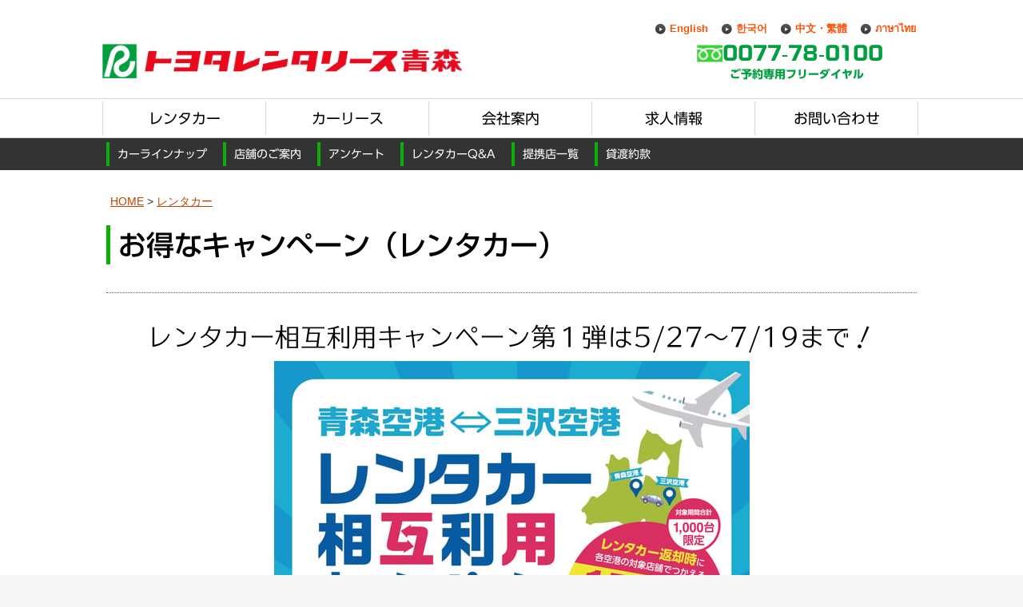

--- FILE ---
content_type: text/html; charset=UTF-8
request_url: https://www.r-aom.co.jp/campaign/
body_size: 8375
content:
<!DOCTYPE html>
<html lang="ja-JP"><head>
    <meta charset="utf-8"/>
    <link rel="dns-prefetch preconnect" href="https://u.jimcdn.com/" crossorigin="anonymous"/>
<link rel="dns-prefetch preconnect" href="https://assets.jimstatic.com/" crossorigin="anonymous"/>
<link rel="dns-prefetch preconnect" href="https://image.jimcdn.com" crossorigin="anonymous"/>
<meta http-equiv="X-UA-Compatible" content="IE=edge"/>
<meta name="description" content=""/>
<meta name="robots" content="index, follow, archive"/>
<meta property="st:section" content=""/>
<meta name="generator" content="Jimdo Creator"/>
<meta name="twitter:title" content="お得なキャンペーン（レンタカー）"/>
<meta name="twitter:description" content="レンタカー相互利用キャンペーン第１弾は5/27～7/19まで！"/>
<meta name="twitter:card" content="summary_large_image"/>
<meta property="og:url" content="https://www.r-aom.co.jp/campaign/"/>
<meta property="og:title" content="お得なキャンペーン（レンタカー）"/>
<meta property="og:description" content="レンタカー相互利用キャンペーン第１弾は5/27～7/19まで！"/>
<meta property="og:type" content="website"/>
<meta property="og:locale" content="ja_JP"/>
<meta property="og:site_name" content="トヨタレンタリース青森"/>
<meta name="twitter:image" content="https://image.jimcdn.com/cdn-cgi/image/width=1920%2Cheight=10000%2Cfit=contain%2Cformat=jpg%2C/app/cms/storage/image/path/se5dac0b03affe7ea/image/ifea02974fa31cf92/version/1653622149/image.jpg"/>
<meta property="og:image" content="https://image.jimcdn.com/cdn-cgi/image/width=1920%2Cheight=10000%2Cfit=contain%2Cformat=jpg%2C/app/cms/storage/image/path/se5dac0b03affe7ea/image/ifea02974fa31cf92/version/1653622149/image.jpg"/>
<meta property="og:image:width" content="1920"/>
<meta property="og:image:height" content="2718"/>
<meta property="og:image:secure_url" content="https://image.jimcdn.com/cdn-cgi/image/width=1920%2Cheight=10000%2Cfit=contain%2Cformat=jpg%2C/app/cms/storage/image/path/se5dac0b03affe7ea/image/ifea02974fa31cf92/version/1653622149/image.jpg"/><title>お得なキャンペーン（レンタカー） - トヨタレンタリース青森</title>
<link rel="shortcut icon" href="https://u.jimcdn.com/cms/o/se5dac0b03affe7ea/img/favicon.ico?t=1632308141"/>
    
<link rel="canonical" href="https://www.r-aom.co.jp/campaign/"/>

        <script src="https://assets.jimstatic.com/ckies.js.7c38a5f4f8d944ade39b.js"></script>

        <script src="https://assets.jimstatic.com/cookieControl.js.b05bf5f4339fa83b8e79.js"></script>
    <script>window.CookieControlSet.setToOff();</script>

    <style>html,body{margin:0}.hidden{display:none}.n{padding:5px}#emotion-header{position:relative}#emotion-header-logo,#emotion-header-title{position:absolute}</style>

        <link href="https://u.jimcdn.com/cms/o/se5dac0b03affe7ea/userlayout/css/main.css?t=1769167194" rel="stylesheet" type="text/css" id="jimdo_main_css"/>
    <link href="https://u.jimcdn.com/cms/o/se5dac0b03affe7ea/userlayout/css/layout.css?t=1633076530" rel="stylesheet" type="text/css" id="jimdo_layout_css"/>
    <link href="https://u.jimcdn.com/cms/o/se5dac0b03affe7ea/userlayout/css/font.css?t=1769167194" rel="stylesheet" type="text/css" id="jimdo_font_css"/>
<script>     /* <![CDATA[ */     /*!  loadCss [c]2014 @scottjehl, Filament Group, Inc.  Licensed MIT */     window.loadCSS = window.loadCss = function(e,n,t){var r,l=window.document,a=l.createElement("link");if(n)r=n;else{var i=(l.body||l.getElementsByTagName("head")[0]).childNodes;r=i[i.length-1]}var o=l.styleSheets;a.rel="stylesheet",a.href=e,a.media="only x",r.parentNode.insertBefore(a,n?r:r.nextSibling);var d=function(e){for(var n=a.href,t=o.length;t--;)if(o[t].href===n)return e.call(a);setTimeout(function(){d(e)})};return a.onloadcssdefined=d,d(function(){a.media=t||"all"}),a};     window.onloadCSS = function(n,o){n.onload=function(){n.onload=null,o&&o.call(n)},"isApplicationInstalled"in navigator&&"onloadcssdefined"in n&&n.onloadcssdefined(o)}     /* ]]> */ </script>     <script>
// <![CDATA[
onloadCSS(loadCss('https://assets.jimstatic.com/web_oldtemplate.css.8dc49693c43d235ebcc9897c3acb1dd8.css') , function() {
    this.id = 'jimdo_web_css';
});
// ]]>
</script>
<link href="https://assets.jimstatic.com/web_oldtemplate.css.8dc49693c43d235ebcc9897c3acb1dd8.css" rel="preload" as="style"/>
<noscript>
<link href="https://assets.jimstatic.com/web_oldtemplate.css.8dc49693c43d235ebcc9897c3acb1dd8.css" rel="stylesheet"/>
</noscript>
    <script>
    //<![CDATA[
        var jimdoData = {"isTestserver":false,"isLcJimdoCom":false,"isJimdoHelpCenter":false,"isProtectedPage":false,"cstok":"","cacheJsKey":"eb4c932991e4eaf741d3c68fe0b16534c237a641","cacheCssKey":"eb4c932991e4eaf741d3c68fe0b16534c237a641","cdnUrl":"https:\/\/assets.jimstatic.com\/","minUrl":"https:\/\/assets.jimstatic.com\/app\/cdn\/min\/file\/","authUrl":"https:\/\/a.jimdo.com\/","webPath":"https:\/\/www.r-aom.co.jp\/","appUrl":"https:\/\/a.jimdo.com\/","cmsLanguage":"ja_JP","isFreePackage":false,"mobile":false,"isDevkitTemplateUsed":false,"isTemplateResponsive":false,"websiteId":"se5dac0b03affe7ea","pageId":2405268349,"packageId":3,"shop":{"deliveryTimeTexts":{"1":"\u304a\u5c4a\u3051\u65e5\u6570\uff1a1~3\u65e5","2":"\u304a\u5c4a\u3051\u65e5\u6570\uff1a3~5\u65e5","3":"\u304a\u5c4a\u3051\u65e5\u6570\uff1a5~8\u65e5"},"checkoutButtonText":"\u8cfc\u5165","isReady":false,"currencyFormat":{"pattern":"\u00a4#,##0","convertedPattern":"$#,##0","symbols":{"GROUPING_SEPARATOR":",","DECIMAL_SEPARATOR":".","CURRENCY_SYMBOL":"\uffe5"}},"currencyLocale":"ja_JP"},"tr":{"gmap":{"searchNotFound":"\u5165\u529b\u3055\u308c\u305f\u4f4f\u6240\u306f\u5b58\u5728\u3057\u306a\u3044\u304b\u3001\u898b\u3064\u3051\u308b\u3053\u3068\u304c\u3067\u304d\u307e\u305b\u3093\u3067\u3057\u305f\u3002","routeNotFound":"\u30eb\u30fc\u30c8\u304c\u8a08\u7b97\u3067\u304d\u307e\u305b\u3093\u3067\u3057\u305f\u3002\u76ee\u7684\u5730\u304c\u9060\u3059\u304e\u308b\u304b\u660e\u78ba\u3067\u306f\u306a\u3044\u53ef\u80fd\u6027\u304c\u3042\u308a\u307e\u3059\u3002"},"shop":{"checkoutSubmit":{"next":"\u6b21\u3078","wait":"\u304a\u5f85\u3061\u304f\u3060\u3055\u3044"},"paypalError":"\u30a8\u30e9\u30fc\u304c\u767a\u751f\u3057\u307e\u3057\u305f\u3002\u518d\u5ea6\u304a\u8a66\u3057\u304f\u3060\u3055\u3044\u3002","cartBar":"\u30b7\u30e7\u30c3\u30d4\u30f3\u30b0\u30ab\u30fc\u30c8\u3092\u78ba\u8a8d","maintenance":"\u7533\u3057\u8a33\u3054\u3056\u3044\u307e\u305b\u3093\u3001\u30e1\u30f3\u30c6\u30ca\u30f3\u30b9\u4e2d\u306e\u305f\u3081\u4e00\u6642\u7684\u306b\u30b7\u30e7\u30c3\u30d7\u304c\u5229\u7528\u3067\u304d\u307e\u305b\u3093\u3002\u3054\u8ff7\u60d1\u3092\u304a\u304b\u3051\u3057\u7533\u3057\u8a33\u3054\u3056\u3044\u307e\u305b\u3093\u304c\u3001\u304a\u6642\u9593\u3092\u3042\u3051\u3066\u518d\u5ea6\u304a\u8a66\u3057\u304f\u3060\u3055\u3044\u3002","addToCartOverlay":{"productInsertedText":"\u30ab\u30fc\u30c8\u306b\u5546\u54c1\u304c\u8ffd\u52a0\u3055\u308c\u307e\u3057\u305f","continueShoppingText":"\u8cb7\u3044\u7269\u3092\u7d9a\u3051\u308b","reloadPageText":"\u66f4\u65b0"},"notReadyText":"\u3053\u3061\u3089\u306e\u30b7\u30e7\u30c3\u30d7\u306f\u73fe\u5728\u6e96\u5099\u4e2d\u306e\u305f\u3081\u3054\u5229\u7528\u3044\u305f\u3060\u3051\u307e\u305b\u3093\u3002\u30b7\u30e7\u30c3\u30d7\u30aa\u30fc\u30ca\u30fc\u306f\u4ee5\u4e0b\u3092\u3054\u78ba\u8a8d\u304f\u3060\u3055\u3044\u3002https:\/\/help.jimdo.com\/hc\/ja\/articles\/115005521583","numLeftText":"\u73fe\u5728\u3053\u306e\u5546\u54c1\u306f {:num} \u307e\u3067\u8cfc\u5165\u3067\u304d\u307e\u3059\u3002","oneLeftText":"\u3053\u306e\u5546\u54c1\u306e\u5728\u5eab\u306f\u6b8b\u308a1\u70b9\u3067\u3059"},"common":{"timeout":"\u30a8\u30e9\u30fc\u304c\u767a\u751f\u3044\u305f\u3057\u307e\u3057\u305f\u3002\u5f8c\u307b\u3069\u518d\u5b9f\u884c\u3057\u3066\u304f\u3060\u3055\u3044\u3002"},"form":{"badRequest":"\u30a8\u30e9\u30fc\u304c\u767a\u751f\u3057\u307e\u3057\u305f\u3002\u5f8c\u307b\u3069\u6539\u3081\u3066\u304a\u8a66\u3057\u304f\u3060\u3055\u3044\u3002"}},"jQuery":"jimdoGen002","isJimdoMobileApp":false,"bgConfig":null,"bgFullscreen":null,"responsiveBreakpointLandscape":767,"responsiveBreakpointPortrait":480,"copyableHeadlineLinks":false,"tocGeneration":false,"googlemapsConsoleKey":false,"loggingForAnalytics":false,"loggingForPredefinedPages":false,"isFacebookPixelIdEnabled":false,"userAccountId":"e448bfb7-2700-46ac-82c9-09013cd2288a","dmp":{"typesquareFontApiKey":"4L6CCYWjET8%3D","typesquareFontApiScriptUrl":"\/\/code.typesquare.com\/static\/4L6CCYWjET8%253D\/ts105.js","typesquareFontsAvailable":true}};
    // ]]>
</script>

     <script> (function(window) { 'use strict'; var regBuff = window.__regModuleBuffer = []; var regModuleBuffer = function() { var args = [].slice.call(arguments); regBuff.push(args); }; if (!window.regModule) { window.regModule = regModuleBuffer; } })(window); </script>
    <script src="https://assets.jimstatic.com/web.js.58bdb3da3da85b5697c0.js" async="true"></script>
    <script src="https://assets.jimstatic.com/at.js.62588d64be2115a866ce.js"></script>
<link href="https://use.fontawesome.com/releases/v5.6.1/css/all.css" rel="stylesheet"/>

<script src="https://kit.fontawesome.com/54bc7cd8d3.js" crossorigin="anonymous"></script>

<script src="https://code.jquery.com/jquery-3.4.1.min.js"></script>

<script type="text/javascript">
//<![CDATA[
//メインビジュアル上の特定のカラムを移動
//$(function(){
    //本来のロゴを大きめのロゴで上書き
//    $('#cc-website-logo').after($('#cc-m-13021959849'));    
//});
//]]>
</script>
    
</head>

<body class="body cc-page cc-pagemode-default cc-content-parent" id="page-2405268349">

<div id="cc-inner" class="cc-content-parent"><div id="header">
    <div id="wrap_header">
        <div class="logo">
            <a href="//www.r-aom.co.jp/"><img src="https://u.jimcdn.com/cms/o/se5dac0b03affe7ea/userlayout/img/logo.jpg?t=1632027366" alt="ロゴマーク"/></a>
        </div>

        <div class="headermenu">
            <div class="headermenu_text">
                <ul>
                    <li>
                        <a target="_blank" href="//rent.toyota.co.jp/eng/">English</a>
                    </li>

                    <li>
                        <a target="_blank" href="//rent.toyota.co.jp/ko/">한국어</a>
                    </li>

                    <li>
                        <a target="_blank" href="//rent.toyota.co.jp/zh-tw/">中文・繁體</a>
                    </li>

                    <li>
                        <a target="_blank" href="//rent.toyota.co.jp/th/">ภาษาไทย</a>
                    </li>
                </ul>
            </div>

            <div class="overview">
                <div class="overview_text">
                    <p class="dial0077780100">
                        <img src="https://u.jimcdn.com/cms/o/se5dac0b03affe7ea/userlayout/img/freedial.png?t=1632836275" alt="フリーダイヤル" align="left"/> 0077-78-0100
                    </p>

                    <p class="free_dial">
                         ご予約専用フリーダイヤル 
                    </p>
                </div>
            </div>
        </div>
    </div>
</div>

<div id="menu">
    <div id="wrap_menu">
        <div id="navigation">
            <div data-container="navigation"><div class="j-nav-variant-standard"><ul id="mainNav1" class="mainNav1"><li id="cc-nav-view-2403862649"><a href="/" class="parent level_1"><span>レンタカー</span></a></li><li><ul id="mainNav2" class="mainNav2"><li id="cc-nav-view-2403862749"><a href="/car/" class="level_2"><span>カーラインナップ</span></a></li><li id="cc-nav-view-2403862849"><a href="/shop/" class="level_2"><span>店舗のご案内</span></a></li><li id="cc-nav-view-2403980949"><a href="/bizenquete/" class="level_2"><span>アンケート</span></a></li><li id="cc-nav-view-2403981049"><a href="https://rent.toyota.co.jp/faq/" class="level_2" target="_blank" rel="nofollow"><span>レンタカーQ&amp;A</span></a></li><li id="cc-nav-view-2404686449"><a href="/link/" class="level_2"><span>提携店一覧</span></a></li><li id="cc-nav-view-2428375149"><a href="https://rent.toyota.co.jp/guide/yakkan/" class="level_2" target="_blank" rel="nofollow"><span>貸渡約款</span></a></li></ul></li><li id="cc-nav-view-2403862949"><a href="/lease/" class="level_1"><span>カーリース</span></a></li><li id="cc-nav-view-2403981649"><a href="/policy/" class="level_1"><span>会社案内</span></a></li><li id="cc-nav-view-2403981749"><a href="/recruit/" class="level_1"><span>求人情報</span></a></li><li id="cc-nav-view-2403863049"><a href="/contact/" class="level_1"><span>お問い合わせ</span></a></li></ul></div></div>
        </div>
    </div>
</div>

<div id="submenu">
    <div id="wrap_submenu">
        <div data-container="navigation"><div class="j-nav-variant-standard"><ul id="mainNav1" class="mainNav1"><li id="cc-nav-view-2403862649"><a href="/" class="parent level_1"><span>レンタカー</span></a></li><li><ul id="mainNav2" class="mainNav2"><li id="cc-nav-view-2403862749"><a href="/car/" class="level_2"><span>カーラインナップ</span></a></li><li id="cc-nav-view-2403862849"><a href="/shop/" class="level_2"><span>店舗のご案内</span></a></li><li id="cc-nav-view-2403980949"><a href="/bizenquete/" class="level_2"><span>アンケート</span></a></li><li id="cc-nav-view-2403981049"><a href="https://rent.toyota.co.jp/faq/" class="level_2" target="_blank" rel="nofollow"><span>レンタカーQ&amp;A</span></a></li><li id="cc-nav-view-2404686449"><a href="/link/" class="level_2"><span>提携店一覧</span></a></li><li id="cc-nav-view-2428375149"><a href="https://rent.toyota.co.jp/guide/yakkan/" class="level_2" target="_blank" rel="nofollow"><span>貸渡約款</span></a></li></ul></li><li id="cc-nav-view-2403862949"><a href="/lease/" class="level_1"><span>カーリース</span></a></li><li id="cc-nav-view-2403981649"><a href="/policy/" class="level_1"><span>会社案内</span></a></li><li id="cc-nav-view-2403981749"><a href="/recruit/" class="level_1"><span>求人情報</span></a></li><li id="cc-nav-view-2403863049"><a href="/contact/" class="level_1"><span>お問い合わせ</span></a></li></ul></div></div>
    </div>
</div>

<div id="submenu2">
    <div id="wrap_submenu2">
        <div data-container="navigation"><div class="j-nav-variant-standard"><ul id="mainNav1" class="mainNav1"><li id="cc-nav-view-2403862649"><a href="/" class="parent level_1"><span>レンタカー</span></a></li><li><ul id="mainNav2" class="mainNav2"><li id="cc-nav-view-2403862749"><a href="/car/" class="level_2"><span>カーラインナップ</span></a></li><li id="cc-nav-view-2403862849"><a href="/shop/" class="level_2"><span>店舗のご案内</span></a></li><li id="cc-nav-view-2403980949"><a href="/bizenquete/" class="level_2"><span>アンケート</span></a></li><li id="cc-nav-view-2403981049"><a href="https://rent.toyota.co.jp/faq/" class="level_2" target="_blank" rel="nofollow"><span>レンタカーQ&amp;A</span></a></li><li id="cc-nav-view-2404686449"><a href="/link/" class="level_2"><span>提携店一覧</span></a></li><li id="cc-nav-view-2428375149"><a href="https://rent.toyota.co.jp/guide/yakkan/" class="level_2" target="_blank" rel="nofollow"><span>貸渡約款</span></a></li></ul></li><li id="cc-nav-view-2403862949"><a href="/lease/" class="level_1"><span>カーリース</span></a></li><li id="cc-nav-view-2403981649"><a href="/policy/" class="level_1"><span>会社案内</span></a></li><li id="cc-nav-view-2403981749"><a href="/recruit/" class="level_1"><span>求人情報</span></a></li><li id="cc-nav-view-2403863049"><a href="/contact/" class="level_1"><span>お問い合わせ</span></a></li></ul></div></div>
    </div>
</div>

<div id="topimage">
    <!-- <img src="https://u.jimcdn.com/cms/o/se5dac0b03affe7ea/userlayout/img/top.jpg?t=1632021932" alt="" />

    <p class="top_text">
        <a class="link_title" href="/"><strong>ご予約はこちら≫</strong></a>
    </p> -->
</div>

<div id="base" class="cc-content-parent">
    <div id="container" class="cc-content-parent">
        <div id="wrap" class="cc-content-parent">
            <div id="content" class="cc-content-parent">
                <div id="breadcrumb">
                    <a href="/">HOME</a> <div data-container="navigation"><div class="j-nav-variant-breadcrumb"><ol><li><a href="/" data-link-title="レンタカー">レンタカー</a></li></ol></div></div>
                </div>
                <div id="content_area" data-container="content"><div id="content_start"></div>
        
        <div id="cc-matrix-3655252949"><div id="cc-m-13037210749" class="j-module n j-header "><h1 class="" id="cc-m-header-13037210749">お得なキャンペーン（レンタカー）</h1></div><div id="cc-m-13037211049" class="j-module n j-hgrid ">    <div class="cc-m-hgrid-column" style="width: 10%;">
        <div id="cc-matrix-3655253049"></div>    </div>
            <div class="cc-m-hgrid-separator" data-display="cms-only"><div></div></div>
        <div class="cc-m-hgrid-column" style="width: 76.02%;">
        <div id="cc-matrix-3655253149"></div>    </div>
            <div class="cc-m-hgrid-separator" data-display="cms-only"><div></div></div>
        <div class="cc-m-hgrid-column last" style="width: 9.95%;">
        <div id="cc-matrix-3655253249"></div>    </div>
    
<div class="cc-m-hgrid-overlay" data-display="cms-only"></div>

<br class="cc-clear"/>

</div><div id="cc-m-13108098949" class="j-module n j-hr ">    <div class="hr"></div>
</div><div id="cc-m-13051064949" class="j-module n j-text "><p style="text-align: center; font-size: 22px;">
     
</p>

<p style="font-size: 22px; text-align: center;">
    <span style="font-size: 32px;"><span color="#000000" face="UDTypos58, typesquare" style="color: #000000; font-family: UDTypos58, typesquare;">レンタカー相互利用キャンペーン第１弾は5/27～7/19まで！</span></span>
</p></div><div id="cc-m-13051064049" class="j-module n j-imageSubtitle "><figure class="cc-imagewrapper cc-m-image-align-3">
<a href="https://www.pref.aomori.lg.jp/soshiki/kikaku/kotsu/rentacar.html" target="_blank"><img srcset="https://image.jimcdn.com/cdn-cgi/image/width=320%2Cheight=10000%2Cfit=contain%2Cformat=jpg%2C/app/cms/storage/image/path/se5dac0b03affe7ea/image/ifea02974fa31cf92/version/1653622149/image.jpg 320w, https://image.jimcdn.com/cdn-cgi/image/width=595%2Cheight=10000%2Cfit=contain%2Cformat=jpg%2C/app/cms/storage/image/path/se5dac0b03affe7ea/image/ifea02974fa31cf92/version/1653622149/image.jpg 595w, https://image.jimcdn.com/cdn-cgi/image/width=640%2Cheight=10000%2Cfit=contain%2Cformat=jpg%2C/app/cms/storage/image/path/se5dac0b03affe7ea/image/ifea02974fa31cf92/version/1653622149/image.jpg 640w, https://image.jimcdn.com/cdn-cgi/image/width=960%2Cheight=10000%2Cfit=contain%2Cformat=jpg%2C/app/cms/storage/image/path/se5dac0b03affe7ea/image/ifea02974fa31cf92/version/1653622149/image.jpg 960w, https://image.jimcdn.com/cdn-cgi/image/width=1190%2Cheight=10000%2Cfit=contain%2Cformat=jpg%2C/app/cms/storage/image/path/se5dac0b03affe7ea/image/ifea02974fa31cf92/version/1653622149/image.jpg 1190w" sizes="(min-width: 595px) 595px, 100vw" id="cc-m-imagesubtitle-image-13051064049" src="https://image.jimcdn.com/cdn-cgi/image/width=595%2Cheight=10000%2Cfit=contain%2Cformat=jpg%2C/app/cms/storage/image/path/se5dac0b03affe7ea/image/ifea02974fa31cf92/version/1653622149/image.jpg" alt="" class="" data-src-width="4958" data-src-height="7017" data-src="https://image.jimcdn.com/cdn-cgi/image/width=595%2Cheight=10000%2Cfit=contain%2Cformat=jpg%2C/app/cms/storage/image/path/se5dac0b03affe7ea/image/ifea02974fa31cf92/version/1653622149/image.jpg" data-image-id="7951874649"/></a>    

</figure>

<div class="cc-clear"></div>
<script id="cc-m-reg-13051064049">// <![CDATA[

    window.regModule("module_imageSubtitle", {"data":{"imageExists":true,"hyperlink":"https:\/\/www.pref.aomori.lg.jp\/soshiki\/kikaku\/kotsu\/rentacar.html","hyperlink_target":"_blank","hyperlinkAsString":"https:\/\/www.pref.aomori.lg.jp\/soshiki\/kikaku\/kotsu\/rentacar.html","pinterest":"0","id":13051064049,"widthEqualsContent":"0","resizeWidth":"595","resizeHeight":843},"id":13051064049});
// ]]>
</script></div><div id="cc-m-13108099549" class="j-module n j-hr ">    <div class="hr"></div>
</div></div>
        
        </div>
            </div>
        </div>

        <div id="clear">
        </div>
    </div>
</div>

<div id="footer_menu">
    <div id="wrap_footer_menu">
        <div class="gutter">
            <div data-container="sidebar"><div id="cc-matrix-3649721949"><div id="cc-m-13020737349" class="j-module n j-hgrid ">    <div class="cc-m-hgrid-column" style="width: 34.9%;">
        <div id="cc-matrix-3649722249"><div id="cc-m-13030472049" class="j-module n j-text "><p>
    <strong>サイトメニュー</strong>
</p>

<p style="font-size: 12px; line-height: 19.6px; padding-left: 30px;">
    ・<a style="text-decoration: none; color: #ff4f02;" href="/" title="レンタカー">レンタカー</a>
</p>

<p style="font-size: 12px; padding-left: 60px;">
    　&gt; <a style="text-decoration: none; color: #ff4f02;" href="/car/" title="カーラインナップ">カーラインナップ</a>
</p>

<p style="font-size: 12px; line-height: 19.6px; padding-left: 60px;">
    　&gt; <a style="text-decoration: none; color: #ff4f02;" href="/shop/" title="店舗のご案内">店舗のご案内</a>
</p>

<p style="font-size: 12px; line-height: 19.6px; padding-left: 60px;">
    　&gt; <a style="text-decoration: none; color: #ff4f02;" href="/bizenquete/" title="アンケート">アンケート</a>
</p>

<p style="font-size: 12px; line-height: 19.6px; padding-left: 60px;">
    　&gt; <a style="text-decoration: none; color: #ff4f02;" href="https://rent.toyota.co.jp/faq/" title="https://rent.toyota.co.jp/faq/" target="_blank">レンタカーQ&amp;A</a>
</p>

<p style="font-size: 12px; line-height: 19.6px; padding-left: 60px;">
    　&gt; <a style="text-decoration: none; color: #ff4f02;" href="/link/" title="提携店一覧">提携店一覧</a>
</p>

<p style="font-size: 12px; line-height: 19.6px; padding-left: 60px;">
    　&gt; <a href="https://rent.toyota.co.jp/guide/yakkan/" title="https://rent.toyota.co.jp/guide/yakkan/" style="text-decoration: none; color: #ff4f02;" target="_blank">貸渡約款</a>
</p>

<p style="font-size: 12px; line-height: 19.6px; padding-left: 30px;">
    ・<a style="text-decoration: none; color: #ff4f02;" href="/lease/" title="カーリース">カーリース</a>
</p>

<p style="font-size: 12px; line-height: 19.6px; padding-left: 60px;">
    　&gt; <a style="text-decoration: none; color: #ff4f02;" href="/lease/account/" title="経理・財務的メリット">経理・財務的メリット</a>
</p>

<p style="font-size: 12px; line-height: 19.6px; padding-left: 60px;">
    　&gt; <a style="text-decoration: none; color: #ff4f02;" href="/lease/mainte/" title="保守管理メリット">保守管理メリット</a>
</p>

<p style="font-size: 12px; line-height: 19.6px; padding-left: 60px;">
    　&gt; <a style="text-decoration: none; color: #ff4f02;" href="/lease/method/" title="カーリース導入方法">カーリース導入方法</a>
</p>

<p style="font-size: 12px; line-height: 19.6px; padding-left: 60px;">
    　&gt; <a style="text-decoration: none; color: #ff4f02;" href="/lease/price/" title="ご相談フォーム">ご相談フォーム</a>
</p>

<p style="font-size: 12px; line-height: 19.6px; padding-left: 60px;">
    　&gt;<a style="text-decoration: none; color: #ff4f02;" href="/lease/tcl/" title="ＴＣＬ会員ご案内">ＴＣＬ会員ご案内</a>
</p>

<p style="font-size: 12px; line-height: 19.6px; padding-left: 60px;">
    　&gt;<a style="text-decoration: none; color: #ff4f02;" href="/lease/staff/" title="リーススタッフ紹介">リーススタッフ紹介</a>
</p>

<p style="font-size: 12px; line-height: 19.6px; padding-left: 30px;">
    ・<a style="text-decoration: none; color: #ff4f02;" href="/policy/" title="会社案内">会社案内</a>
</p>

<p style="font-size: 12px; line-height: 19.6px; padding-left: 60px;">
    　&gt; <a style="text-decoration: none; color: #ff4f02;" href="/csr/" title="CSR宣言">CSR宣言</a>
</p>

<p style="font-size: 12px; line-height: 19.6px; padding-left: 60px;">
    　&gt; <a style="text-decoration: none; color: #ff4f02;" href="/eco/" title="社会貢献活動">社会貢献活動</a>
</p>

<p style="font-size: 12px; line-height: 19.6px; padding-left: 60px;">
    　&gt; <a href="/policy/sdgs宣言/" title="SDGs宣言" style="text-decoration: none; color: #ff4f02;">ＳＤＧｓ宣言書</a>
</p>

<p style="font-size: 12px; line-height: 19.6px; padding-left: 60px;">
    　&gt; <a href="/policy/勧誘方針/" title="勧誘方針" style="text-decoration: none; color: #ff4f02;">勧誘方針</a>
</p>

<p style="font-size: 12px; line-height: 19.6px; padding-left: 60px;">
    　&gt; <a title="カスタマーハラスメント対応方針について" style="text-decoration: none; color: #ff4f02;" href="/policy/カスタマーハラスメント対応方針について/">カスタマーハラスメント対応方針について</a>
</p>

<p style="font-size: 12px; line-height: 19.6px; padding-left: 30px;">
    ・<a style="text-decoration: none; color: #ff4f02;" href="/recruit/" title="求人情報">求人情報</a>
</p>

<p style="font-size: 12px; line-height: 19.6px; padding-left: 30px;">
    ・<a style="text-decoration: none; color: #ff4f02;" href="/contact/" title="お問い合わせ">お問い合わせ</a>
</p></div></div>    </div>
            <div class="cc-m-hgrid-separator" data-display="cms-only"><div></div></div>
        <div class="cc-m-hgrid-column" style="width: 30.61%;">
        <div id="cc-matrix-3649722349"><div id="cc-m-13020737549" class="j-module n j-text "><p>
    <span style="font-size: 16px;"><strong>株式会社トヨタレンタリース青森(本社) </strong></span>
</p>

<p style="padding-left: 30px;">
    <span style="font-size: 16px;">〒038-0001</span>
</p>

<p style="padding-left: 30px;">
    <span style="line-height: 1.5; font-size: 16px;">青森県青森市新田３丁目６番４号</span>
</p>

<p style="padding-left: 30px;">
    <span style="font-size: 16px;">TEL : 017-782-7100</span>
</p>

<p style="padding-left: 30px;">
    <span style="font-size: 16px;">FAX : 017-761-5100</span>
</p>

<p style="padding-left: 30px;">
    <span style="font-size: 16px;">登録番号：T3420001001555</span>
</p></div></div>    </div>
            <div class="cc-m-hgrid-separator" data-display="cms-only"><div></div></div>
        <div class="cc-m-hgrid-column last" style="width: 30.46%;">
        <div id="cc-matrix-3649722449"><div id="cc-m-13022152849" class="j-module n j-imageSubtitle "><figure class="cc-imagewrapper cc-m-image-align-3">
<a href="https://line.me/R/ti/p/@dkr0697w?from=page" target="_blank"><img srcset="https://image.jimcdn.com/cdn-cgi/image/width=122%2Cheight=10000%2Cfit=contain%2Cformat=png%2C/app/cms/storage/image/path/se5dac0b03affe7ea/image/i2fdef063738bb384/version/1632051746/image.png 122w, https://image.jimcdn.com/cdn-cgi/image//app/cms/storage/image/path/se5dac0b03affe7ea/image/i2fdef063738bb384/version/1632051746/image.png 232w" sizes="(min-width: 122px) 122px, 100vw" id="cc-m-imagesubtitle-image-13022152849" src="https://image.jimcdn.com/cdn-cgi/image/width=122%2Cheight=10000%2Cfit=contain%2Cformat=png%2C/app/cms/storage/image/path/se5dac0b03affe7ea/image/i2fdef063738bb384/version/1632051746/image.png" alt="" class="" data-src-width="232" data-src-height="72" data-src="https://image.jimcdn.com/cdn-cgi/image/width=122%2Cheight=10000%2Cfit=contain%2Cformat=png%2C/app/cms/storage/image/path/se5dac0b03affe7ea/image/i2fdef063738bb384/version/1632051746/image.png" data-image-id="7938393749"/></a>    

</figure>

<div class="cc-clear"></div>
<script id="cc-m-reg-13022152849">// <![CDATA[

    window.regModule("module_imageSubtitle", {"data":{"imageExists":true,"hyperlink":"https:\/\/line.me\/R\/ti\/p\/%40dkr0697w?from=page","hyperlink_target":"_blank","hyperlinkAsString":"https:\/\/line.me\/R\/ti\/p\/%40dkr0697w?from=page","pinterest":"0","id":13022152849,"widthEqualsContent":"0","resizeWidth":"122","resizeHeight":38},"id":13022152849});
// ]]>
</script></div><div id="cc-m-13022153249" class="j-module n j-text "><p style="text-align: center;">
    <span style="color: #444444; font-family: Roboto, sans-serif; font-size: 12px; text-align: center;">当社公式LINE＠開設！お気軽に「友だち追加」</span>
</p>

<p style="text-align: center;">
    <span style="font-size: 12px;">お得な情報をタイムリーにお届けします！</span>
</p></div></div>    </div>
    
<div class="cc-m-hgrid-overlay" data-display="cms-only"></div>

<br class="cc-clear"/>

</div></div></div>
        </div>
    </div>
</div>

<div id="footer">
    <div id="wrap_footer">
        <div class="gutter">
            <div id="contentfooter" data-container="footer">

    
    <div class="leftrow">
        Copyright TOYOTA Rent-A-Lease AOMORI CO.LTD., all rights reserved    </div>

    <div class="rightrow">
            

<span class="loggedin">
    <a rel="nofollow" id="logout" target="_top" href="https://cms.e.jimdo.com/app/cms/logout.php">
        ログアウト    </a>
    |
    <a rel="nofollow" id="edit" target="_top" href="https://a.jimdo.com/app/auth/signin/jumpcms/?page=2405268349">編集</a>
</span>
        </div>

    
</div>

        </div>
    </div>
</div></div>
    <ul class="cc-FloatingButtonBarContainer cc-FloatingButtonBarContainer-right hidden">

                    <!-- scroll to top button -->
            <li class="cc-FloatingButtonBarContainer-button-scroll">
                <a href="javascript:void(0);" title="トップへ戻る">
                    <span>トップへ戻る</span>
                </a>
            </li>
            <script>// <![CDATA[

    window.regModule("common_scrolltotop", []);
// ]]>
</script>    </ul>
    <script type="text/javascript">
//<![CDATA[
var _gaq = [];

_gaq.push(['_gat._anonymizeIp']);

if (window.CookieControl.isCookieAllowed("ga")) {
    _gaq.push(['a._setAccount', 'UA-61673730-1'],
        ['a._trackPageview']
        );

    (function() {
        var ga = document.createElement('script');
        ga.type = 'text/javascript';
        ga.async = true;
        ga.src = 'https://www.google-analytics.com/ga.js';

        var s = document.getElementsByTagName('script')[0];
        s.parentNode.insertBefore(ga, s);
    })();
}
addAutomatedTracking('creator.website', track_anon);
//]]>
</script>
    





</body>
</html>


--- FILE ---
content_type: text/css; charset=UTF-8
request_url: https://u.jimcdn.com/cms/o/se5dac0b03affe7ea/userlayout/css/layout.css?t=1633076530
body_size: 4700
content:
/*
Custom Jimdo theme "lmjt-001"
Author: Hide Yuki
https://www.lovemazda.net/
2017, Japan
*/

/*  ベース設定
----------------------------------------------- */
html
{
	overflow-y: scroll;
}

html,body
{
	height: 100%;
}

body,div,p,h1,h2,h3,h4,h5,h6
{
	margin: 0;
	padding: 0;
}

body > #container
{
	height: auto;
}

a {
	cursor: pointer;
}

a
{
	-webkit-transition:all 90ms;
	-moz-transition:all 90ms;
	-ms-transition:all 90ms;
	-o-transition:all 90ms;
	transition:all 90ms;
}


.j-htmlCode {
    overflow: auto;
}

/*  リンク付画像マウスオーバー時透明度変更
----------------------------------------------- */
a:hover img 
{ 
	filter:alpha(opacity=70);  /* IE7以下用 */
	-ms-filter: "alpha(opacity=70)"; /* IE8用 */
	-moz-opacity:0.7; /* Firefox 1.5未満, Netscape用 */
	-khtml-opacity: 0.7;  /* Safari 1.x, 他khtmlに対応したブラウザ用  */
	opacity: 0.7; /* Firefox 1.5以上, Opera, Safari用 */

	-webkit-transition:all 300ms;
	-moz-transition:all 300ms;
	-ms-transition:all 300ms;
	-o-transition:all 300ms;
	transition:all 300ms;
}  


/*  文字スタイル
----------------------------------------------- */
#header a:hover
{
	text-decoration:none;
}


#wrap_header .overview
{
	clear: both;
	float: right;
	margin: 5px 5px 0 0;
 	color: #0ab004;
	font-size: 100%;
	font-weight: normal;
	text-align: right;
}

#wrap_header
{
	font-size: 90%;
}

#container #wrap h1
{
	margin: 5px 0;
	padding: 0 0 0 10px;
        border-left: 5px solid #0ab004;
}

#container #wrap h2
{
 	margin: 0 0 0 3px;
	padding: 0 0 0 8px;
        border-left: 4px solid #00a3dc;
	line-height: 25px;
}

#container #wrap #imprint h2
{
	padding: 0;
	background: none;
}

#container #wrap #imprint p
{
	color: #444444;
}

#container #wrap .activityfeed h2
{
	background: url(time.gif) no-repeat 15px center;
}

#container #wrap .activityfeed .jimdo-page
{
	color: #333333;
}

#container #wrap ul, 
#container #wrap ol
{
	margin: 0;
	padding: 0;
}

#container #wrap #content ul,
#container #wrap #sidebar ul
{
	margin: 0 0 0 12px;
}

#container #wrap #content ol, 
#container #wrap #sidebar ol
{
	margin: 0 0 0 20px;
}

#container #wrap #content #breadcrumb ol
{
	margin: 0;
}

#container #footer .copyright
{
	margin: 20px 0 0 0;
}

.contents-caption
{
	font-size: 93%;
}

h2.topmenu
{
	color: #1E1E1E;
	font-size: 23px;
	font-weight: bold;
	font-family: "ヒラギノ角ゴ Pro W3","Hiragino Kaku Gothic Pro","メイリオ","Mayryo","ＭＳ Ｐゴシック","MS PGothic",sans-serif;
	margin: 0 !important;
	padding: 0 !important;
    border: none !important;
}

.rssFeed a
{
	font-weight: bold;
}

/* h1装飾（h1に直接指定） */
h1.pagetitle{
    border-left: none !important;
    color: #3f3f3f;
    font-family: "ヒラギノ角ゴ Pro W3","Hiragino Kaku Gothic Pro","メイリオ","Mayryo","ＭＳ Ｐゴシック","MS PGothic",sans-serif;
    font-size: 36px;
    font-weight: bold;
    line-height: 48px;
    padding: 0 5px !important;
}

h1.pagetitle span{  
    border-top: 4px solid #004b9f;
    display: block;
    font-size: 18px;
    font-weight: normal;
    line-height: 30px;
    padding: 0 0 0 2px;
}


/* スマホ等でテーブルをスクロールさせる設定 
----------------------------------------------- */
.tb_scroll
{
overflow-x: auto;
}


/* テーブル表示設定（スクロールのクラス指定した部分のみ） 
----------------------------------------------- */
.tb_scroll table
{
border-top: 1px solid #999;
border-right: 1px solid #999;
border-collapse: collapse;
width: 100%;
text-align: center;
}

.tb_scroll table th,
.tb_scroll table td
{
border-left: 1px solid #999;
border-bottom: 1px solid #999;
padding: 10px;
}

.tb_scroll table th
{
background-color: #eee;
}

/*  レイアウト
----------------------------------------------- */

body
{
	background: #f7f7f7;
}

#base
{
	clear: both;
	background: #ffffff;
	margin: 0;
}

#header
{
	clear: both;
	display: block;
	width: 100%;
	margin: 0 auto;
	padding: 25px 0px 20px 0px;
	background: #ffffff;
	overflow: hidden;
}
/* start: clearfix ------------------------------ */
#header:after 
{
	content:".";
	display: block;
	height: 0px;
	clear: both;
	visibility: hidden;
}

#header 
{
	display:inline-table;
}

/* Hides from Mac IE \*/
* html #header 
{
	height: 1px;
}

#header
{
	display: block;
}
/* */
/* end: clearfix ------------------------------ */

#wrap_header
{
	clear: both;
	margin: 0 auto;
	width: 100%;
	max-width: 1024px;
	background: #ffffff;
}

#wrap_header .logo
{
	float: left;
	position: absolute;
	top: 55px;
}

#wrap_header .logo img {
    max-width: 450px;
    width: 100%;
}


#wrap_header .headermenu
{
	float: right;
}

#wrap_header .headermenu_text
{
	text-align: center;
	padding: 0px 0px 0px 50px;
}

#wrap_header .overview_text
{
	text-align: center;
	width: 300px;
}

#wrap_header .free_dial
{
	text-align: center;
	font-size: 14px;
	color: #00a040;
	padding: 0px 10px 0px 10px;
	/* モリサワフォント：UD新ゴ B */
	font-family: "UD Shin Go Bold","typesquare" !important;
}
#wrap_header .dial0077780100
{
	padding: 0px 0px 0px 25px;
	text-align: left;
	font-size: 24px;
	color: #00a040;
	/* モリサワフォント：GSanSerif-B */
	font-family: "GSanSerif-B","typesquare" !important;
}

#header ul
{
	margin: 0;
	padding: 0 6px 0 0;
}

#header li
{
	float: left;
	display: block;
	list-style: none;
	margin: 0;
	padding: 2px 0 0 35px;
	text-decoration: none;
	background:url(https://u.jimcdn.com/cms/o/se5dac0b03affe7ea/userlayout/img/headmenu.png?t=1632026678) no-repeat left center;
	background-size: 14px;
	background-position: 12pt;
}

#header li a
{
	font-weight: bold !important;
	text-decoration: none !important;
	color: #FF4F02;
}


/* グローバルメニュー
----------------------------------------------- */

#menu
{
	clear: both;
	margin: 0 auto;
	padding: 0px 0px 0px 0px;
	display: block;
	background: #fff;
	border-top: 1px solid #D6D6D6;
	border-bottom: 1px solid #D6D6D6;
}

/* start: clearfix ------------------------------ */
#menu:after
{
	content:".";
	display: block;
	height: 0px;
	clear: both;
	visibility: hidden;
}

#menu
{
	display: inline-table;
}

/* Hides from Mac IE \*/
* html #menu
{
	height: 1px;
}

#menu
{
	display: block;
}
/* */
/* end: clearfix ------------------------------ */

#wrap_menu
{
	clear: both;
	display: block;
	margin: 0 auto;
	width: 100%;
	max-width: 1024px;
	overflow: hidden;
}

#submenu
{
clear: both;
display: block;
margin:0 auto;
background: #333;
}
/* start: clearfix ------------------------------ */
#submenu:after {
content:".";
display:block;
height:0px;
clear:both;
visibility:hidden;
}

#submenu { display:inline-table; }

/* Hides from Mac IE \*/
* html #submenu { height:1px; }
#submenu{ display:block; }
/* */
/* end: clearfix ------------------------------ */

#wrap_submenu
{
clear: both;
margin:0 auto;
width: 100%;
max-width: 1024px;
color:#0ab004;
overflow: hidden;
}

#submenu2
{
clear: both;
display: block;
margin:0 auto;
background: #333;
}
/* start: clearfix ------------------------------ */
#submenu2:after {
content:".";
display:block;
height:0px;
clear:both;
visibility:hidden;
}

#submenu2 { display:inline-table; }

/* Hides from Mac IE \*/
* html #submenu2 { height:1px; }
#submenu2{ display:block; }
/* */
/* end: clearfix ------------------------------ */

#wrap_submenu2
{
clear: both;
margin:0 auto;
width: 100%;
max-width: 1024px;
color:#0ab004;
overflow: hidden;
}

/* グローバルメニューここまで
----------------------------------------------- */


/* グローバルメニュー内メニューレイアウト
----------------------------------------------- */

#navigation
{
	clear: both;
	width: 100%;
	max-width: 1024px;
	font-size: 14px !important;
	background: #fff;
}

#navigation .mainNav1
{
	margin: 0;
	padding: 0;
	list-style-type: none;
}

#navigation .mainNav1 li
{
	float: left;
	height: 42px;
	line-height: 42px;
	border-top: 3px solid #ffffff;
	border-bottom: 3px solid #ffffff;
}

#navigation .mainNav1 li a
{
	width: 203px;
	text-align: center;
	border-right: 1px solid #d6d6d6;
	padding: 0;
	display: block;
	color: #000000;
	background: #ffffff;
        font-weight: bold;
	text-decoration: none;
	font-size: 18px;
	font-family: 'UD Shin Go Regular', typesquare !important;"
}

#navigation .mainNav1 li:nth-of-type(6n+1) a
{
    border-left: 1px solid #d6d6d6;
}

#navigation .mainNav1 li .current
{
	padding: 0;
	display: block;
	color: #333;
	border-bottom: 3px solid #0ab004;
	text-decoration: none;
}

#navigation .mainNav1 li a:hover
{
	color: #5B5B5B;
	border-bottom: 3px solid #0ab004;
}



/*  2階層目を非表示　*/
#navigation .mainNav2,
#navigation .mainNav3
{
	display: none;
}

/*  サブメニューレイアウト
----------------------------------------------- */

#submenu .mainNav1,
#submenu .mainNav2,
#submenu .mainNav3 {
	display: inline;
	margin: 0;
	padding: 0;
}


#submenu .mainNav1 li,
#submenu .mainNav2 li,
#submenu .mainNav3 li {
	display: inline;
	height: 20px;
	line-height: 20px;
}

#submenu .mainNav1 li a,#submenu .mainNav2 li a{
	float: left;
	display: block;
	padding: 5px 10px;
	color: #fff;
	font-size:14px;
        border-left: 4px solid #0ab004;
	font-weight: bold;
	text-decoration: none;
	font-family: 'UD Shin Go Regular', typesquare !important;"
}

#submenu .mainNav1 li a,
#submenu .mainNav2 li a,
#submenu .mainNav3 li a{
 	margin: 5px;
}

#submenu .mainNav1 a:hover,
#submenu .mainNav2 a:hover,
#submenu .mainNav3 a:hover {
	color: #fff;
	background: #0ab004;
	font-weight: bold;
}

#submenu .mainNav1 .current,
#submenu .mainNav2 .current,
#submenu .mainNav3 .current {
	color: #fff;
	font-weight: bold;
	background: #0ab004;
}

/*  サブリンクメニュー一・三階層目を表示させない
----------------------------------------------- */

#submenu ul.mainNav1 li .level_1,
#submenu ul.mainNav1 li .level_3
{
display: none;
}   


/*  サブメニュー2レイアウト
----------------------------------------------- */

#submenu2 .mainNav1,
#submenu2 .mainNav2,
#submenu2 .mainNav3 {
	display: inline;
	margin: 0;
	padding: 0;
}


#submenu2 .mainNav1 li,
#submenu2 .mainNav2 li,
#submenu2 .mainNav3 li {
	display: inline;
	height: 20px;
	line-height: 20px;
}

#submenu2 .mainNav1 li a,#submenu2 .mainNav2 li a,#submenu2 .mainNav3 li a{
	float: left;
	display: block;
	padding: 5px 10px;
	color: #fff;
	font-size:14px;
        border-left: 4px solid #24AEE4;
	font-weight: bold;
	text-decoration: none;
}

#submenu2 .mainNav1 li a,
#submenu2 .mainNav2 li a,
#submenu2 .mainNav3 li a{
 	margin: 5px;
}

#submenu2 .mainNav1 a:hover,
#submenu2 .mainNav2 a:hover,
#submenu2 .mainNav3 a:hover {
	color: #fff;
	background: #24AEE4;
	font-weight: bold;
}

#submenu2 .mainNav1 .current,
#submenu2 .mainNav2 .current,
#submenu2 .mainNav3 .current {
	color: #fff;
	font-weight: bold;
	background: #24AEE4;
}

/*  サブリンクメニュー一・二階層目を表示させない
----------------------------------------------- */

#submenu2 ul.mainNav1 li .level_1,
#submenu2 ul.mainNav1 li .level_2
{
display: none;
}

/* グローバルメニュー内メニューレイアウトここまで
----------------------------------------------- */

/* トップ画像部分（可変）
----------------------------------------------- */
.cc-indexpage #topimage
{
	position: relative;
        display: block;
        margin:0 auto;
        width: 100%;
	max-width: 1280px;
}

.cc-indexpage #topimage img
{
        width: 100%;
}

.top_text
{
	position: absolute;
	top: -160px;
	right: 5px;
}

#topimage
{
        display: none;
}
/* トップ画像部分（可変）ここまで
----------------------------------------------- */

#container
{
	clear: both;
	margin: 0 auto;
	width: 100%;
	max-width: 1280px;
	padding: 0px 0px 30px 0px; 
	background: #ffffff;
}

#wrap 
{
	clear: both;
	margin: 0 auto;
	width: 100%;
	max-width: 1044px;
}

#content
{
    clear: both;
    margin: 0 auto;
    max-width: 1024px;
    padding: 20px 0;
    width: 100%;
}

#footer_menu
{
	clear: both;
	margin:0 auto;
	background: #f0f0f0;
}

#wrap_footer_menu
{
	clear: both;
	margin:0 auto;
	width: 100%;
	max-width: 1280px;
	background: #f0f0f0;
	background-image: url("https://u.jimcdn.com/cms/o/se5dac0b03affe7ea/userlayout/img/slide-background.png?t=1632967857");}

#footer_menu .gutter 
{
	clear: both;
	margin:0 auto;
	width: 100%;
	max-width: 1024px;
	padding: 20px 10px 10px 10px; 
}

#footer
{
	clear: both;
	margin: 0 auto;
	padding: 20px 0px 10px 0px;
	background: #3c3c3c;
	height: 150px;
	color: #ffffff;
}

#wrap_footer
{
	clear: both;
	margin: 0 auto;
	width: 100%;
	max-width: 1024px;
	overflow: hidden;
}

#footer .gutter 
{
	margin-left: 5px;
	margin-right: 5px;
	color: #ffffff;
}

#footer .gutter a
{
	color: #ffffff;
}

#clear
{
	clear: both;
}   


/*  コンテンツリスト横表示
----------------------------------------------- */
.navigation 
{
	list-style-type: none;
	float: left;
	margin-left: 0px; 
	padding-left: 0px; 
}     


/*  回り込み解除指定
----------------------------------------------- */         
.clear
{
	clear: both;
}
  
.clear hr
{
	display: none;
}


/*ブログ設定
----------------------------------------------- */
/* 日付部分日本語化 */
.blogselection div.n {
    padding: 10px 0 0 !important;
}

.blogselection .datetime,
.blogselection .datetime-inner{
    height:20px;
    float:right;
    background: none;
}

.cc-page-blog .datetime,
.cc-page-blog .datetime-inner{
    height:20px;
    float:right;
    background: none;
}

.blogselection .datetime-inner{
    background:url(datetime.png) 0px 4px no-repeat;
}

.blogselection .datetime .yr{
    padding:0px;
    margin:5px;
    height:20px;
	font-weight:bold;
    font-size:14px;
    color:#2A2C2E;
    text-align:right;
    vertical-align:top;
    display:inline;
    line-height:2.5 !important;
}

.blogselection .datetime .mon{
    padding:0px;
    margin:5px;
    height:20px;
	font-weight:bold;
    font-size:14px;
    color:#2A2C2E;
    text-align:center;
    vertical-align:top;
    display:inline;
    line-height:2.5 !important;
}

.blogselection .datetime .day{
    padding:0px;
    margin:5px;
    height:20px;
    float:right;
    background:none;
	font-weight:bold;
    font-size:14px;
    color:#2A2C2E;
    text-align:left;
    vertical-align:top;
    display:inline;
    line-height:1.8 !important;
}

.cc-page-blog .datetime .yr{
    padding:0px;
    margin:5px;
    height:20px;
	font-weight:bold;
    font-size:16px;
    color:#2A2C2E;
    text-align:right;
    display:inline;
    line-height:1.2 !important;
}

.cc-page-blog .datetime .mon{
    padding:0px;
    margin:5px;
    height:20px;
    font-weight:bold;
    font-size:16px;
    color:#2A2C2E;
    text-align:center;
    display:inline;
    line-height:1.2 !important;
}

.cc-page-blog .datetime .day{
    padding:0px;
    margin:5px;
    height:20px;
    background:none;
    font-weight:bold;
    font-size:16px;
    color:#2A2C2E;
    text-align:left;
    display:inline;
    line-height:1.2 !important;
}

/* 続きを読む等非表示 */
.j-blogSelection .n .blogreadmore,
.j-blogSelection .n .comment
{
	display:none !important;
} 


/* ブログ記事内タイトル部分設定 */
.post > h1
{
	margin: 0 0 10px 0;
	padding: 0;
	border: none;
	font-size: 16px;
	font-weight: bold;
	border-left: 4px solid #0ab004 !important;
}

.post > h1 a
{
	text-decoration: none;
	color: #1155aa;
}

/* ブログ記事タイトル一覧表示部分 */
#container #wrap .blogselection h2
{
	margin: 4px 5px 0px 0;
	padding: 4px 0 0 8px;
	border: none;
	font-size: 14px;
	font-weight: bold;
	border-left: 4px solid #0ab004;
	line-height: 1.4;
}
#container #wrap .blogselection h2 a
{
	color: #1155aa;
	text-decoration: none;
	font-size: 14px;
	font-weight: bold;
}

/*ブログ一覧表示間隔設定*/
#container #wrap .blogselection .clearover
{
	margin: 0 0 0px 0;
}

/* パンくずリスト
---------------------------------------------*/
#breadcrumb{
	margin:0px auto;
	padding:10px;
	font-size:14px;
}

.cc-indexpage #breadcrumb{
	display: none;
}

#breadcrumb div{
	display:inline;
}

#breadcrumb ol{
	margin:0px;
	padding:10px;
	display:inline;
}

#breadcrumb ol li{
	display:inline;
	margin-right:10px;
	font-size:14px;
}

#breadcrumb ol li:before{
	content:"> ";
} 


/*リンクボタン
----------------------------------------------- */
.link
{
	display: inline-block;
	*display: inline;  
	*zoom: 1;
	margin: 5px 0;
	padding: 10px;
	line-height: 18px;
	color: #ffffff !important;
	text-decoration: none !important;
	background: #c83b3b;
	border-radius: 2px;
}

.link:hover
{
	text-decoration: underline !important;
	background: #C65555;
}

.link2
{
	display: inline-block;
	*display: inline;  
	*zoom: 1;
	margin: 5px 0;
	padding: 10px;
	line-height: 18px;
	color: #ffffff !important;
	text-decoration: none !important;
	background: #302e2f;
	border-radius: 2px;
}

.link2:hover
{
	text-decoration: underline !important;
	background: #514E4F;
}

.link3
{
	display: inline-block;
	*display: inline;  
	*zoom: 1;
	margin: 5px 0;
	padding: 10px;
	line-height: 18px;
	color: #ffffff !important;
	text-decoration: none !important;
	background: #00aeef;
	border-radius: 2px;
}

.link3:hover
{
	text-decoration: underline !important;
	background: #67C7EA;
}

.link4
{
	display: inline-block;
	*display: inline;  
	*zoom: 1;
	margin: 5px 0;
	padding: 10px;
	line-height: 18px;
	color: #ffffff !important;
	text-decoration: none !important;
	background: #82AC5A;
	border-radius: 2px;
}

.link4:hover
{
	text-decoration: underline !important;
	background: #9AC96A;
}

.link_block
{
	display: block;
	margin: 5px;
	padding: 10px;
	line-height: 18px;
	color: #ffffff !important;
text-align: center;
	text-decoration: none !important;
	background: #c83b3b;
	border-radius: 2px;
}

.link_block:hover
{
	text-decoration: underline !important;
	background: #C65555;
}

.link2_block
{
	display: block;
	margin: 5px;
	padding: 10px;
	line-height: 18px;
	color: #ffffff !important;
text-align: center;
	text-decoration: none !important;
	background: #302e2f;
	border-radius: 2px;
}

.link2_block:hover
{
	text-decoration: underline !important;
	background: #514E4F;
}

.link3_block
{
	display: block;
	margin: 5px;
	padding: 10px;
	line-height: 18px;
	color: #ffffff !important;
text-align: center;
	text-decoration: none !important;
	background: #00aeef;
	border-radius: 2px;
}

.link3_block:hover
{
	text-decoration: underline !important;
	background: #67C7EA;
}

.link4_block
{
	display: block;
	margin: 5px;
	padding: 10px;
	line-height: 18px;
	color: #ffffff !important;
text-align: center;
	text-decoration: none !important;
	background: #82AC5A;
	border-radius: 2px;
}

.link4_block:hover
{
	text-decoration: underline !important;
	background: #9AC96A;
}

.link_block_sp
{
	display: none;
	margin: 5px;
	padding: 10px;
	line-height: 18px;
	color: #ffffff !important;
text-align: center;
	text-decoration: none !important;
	background: #c83b3b;
	border-radius: 2px;
}

.link_block_sp:hover
{
	text-decoration: underline !important;
	background: #C65555;
}

.link2_block_sp
{
	display: none;
	margin: 5px;
	padding: 10px;
	line-height: 18px;
	color: #ffffff !important;
text-align: center;
	text-decoration: none !important;
	background: #302e2f;
	border-radius: 2px;
}

.link2_block_sp:hover
{
	text-decoration: underline !important;
	background: #514E4F;
}

.link3_block_sp
{
	display: none;
	margin: 5px;
	padding: 10px;
	line-height: 18px;
	color: #ffffff !important;
text-align: center;
	text-decoration: none !important;
	background: #00aeef;
	border-radius: 2px;
}

.link3_block_sp:hover
{
	text-decoration: underline !important;
	background: #67C7EA;
}

.link4_block_sp
{
	display: none;
	margin: 5px;
	padding: 10px;
	line-height: 18px;
	color: #ffffff !important;
text-align: center;
	text-decoration: none !important;
	background: #82AC5A;
	border-radius: 2px;
}

.link4_block_sp:hover
{
	text-decoration: underline !important;
	background: #9AC96A;
}

.link_title
{
	display: inline-block;
	*display: inline;  
	*zoom: 1;
	text-align: center;
	font-weight: bold;
	font-size: 20px;
	padding: 20px !important;
	line-height: 20px;
	color: #ffffff  !important;
	text-decoration: none !important;
	background: #0ce004;
	border-radius: 2px;
	box-shadow: 0 0 10px 5px rgba(0,0,0,0.1);
}

.link_title:hover
{
	text-align: center;
	font-weight: bold; 
	font-size: 20px;
	text-decoration: none !important;
	background: #77eb73;
}

.rssFeed a
{
	font-weight: bold;
}



/* iframeレスポンシブ対応 
----------------------------------------------- */
.iframe-variable
{
  position: relative;
  width: 100%;
  padding: 75% 0 0 0;
  }
  
.iframe-variable iframe
{
    position: absolute;
    top: 0;
    left: 0;
    width: 100%;
    height: 100%;
  }


/* スマホ用レスポンシブ設定
----------------------------------------------- */
@media screen and (max-width:640px){

.j-hgrid .cc-m-hgrid-column,
.cc-imagewrapper
{
	width: 100% !important;
}


.cc-m-video-wrapper,.j-htmlCode
{
	width: 100% !important;
}

img{
	max-width: 100% !important;
	height: auto !important;
}

.cc-indexpage .backtotop {
	display: block;
}

.cc-indexpage #header
{
	clear: both;
	display: block;
	width: 100%;
	margin: 0 auto;
	padding: 20px 0px 10px 0px;
	background: #ffffff;
	overflow: hidden;
}

#header
{
	clear: both;
	display: block;
	width: 100%;
	margin: 0 auto;
	padding: 20px 0px 10px 0px;
	background: #ffffff;
	border-bottom: 0px;
	overflow: hidden;
}

#header ul
{
	float: left !important;
	margin: 0;
	padding: 0;
}

#header li
{
	float: left;
	display: block;
	list-style: none;
	margin: 0 -6px 0 0;
	padding: 2px 0 0 31px;
	text-decoration: none;
	background:url(https://u.jimcdn.com/cms/o/se5dac0b03affe7ea/userlayout/img/headmenu.png?t=1632026678) no-repeat left center;
	background-size: 14px;
	background-position: 12pt;
	text-decoration: none;
}

#wrap_header .headermenu
{
	float: left;
}

#wrap_header .overview
{
	display: none;
}

/* h1装飾（h1に直接指定） */
h1.pagetitle{
    border-left: none !important;
    color: #3f3f3f;
    font-family: "ヒラギノ角ゴ Pro W3","Hiragino Kaku Gothic Pro","メイリオ","Mayryo","ＭＳ Ｐゴシック","MS PGothic",sans-serif;
    font-size: 30px;
    font-weight: bold;
    line-height: 38px;
    padding: 0 5px !important;
}

h1.pagetitle span{  
    border-top: 4px solid #0ab004;
    display: block;
    font-size: 16px;
    font-weight: normal;
    line-height: 28px;
    padding: 0 0 0 2px;
}

/* スマホ用メニュー設定
----------------------------------------------- */

#menu
{
	clear: both;
	margin: 0 auto;
	background: #fff;
	border-top: 1px solid #D6D6D6;
	border-bottom: 1px solid #D6D6D6;
}
/* start: clearfix ------------------------------ */
#menu:after {
content:".";
display:block;
height:0px;
clear:both;
visibility:hidden;
}

#menu { display:inline-table; }

/* Hides from Mac IE \*/
* html #menu { height:1px; }
#menu { display:block; }
/* */
/* end: clearfix ------------------------------ */

#wrap_menu
{
	clear: both;
	margin:0 auto;
}


.cc-indexpage #menu
{
	clear: both;
	margin: 0 auto;
	display: block;
	background: #fff;
	border-top: 1px solid #D6D6D6;
	border-bottom: 1px solid #D6D6D6;
}
/* start: clearfix ------------------------------ */
.cc-indexpage #menu:after {
content:".";
display:block;
height:0px;
clear:both;
visibility:hidden;
}

.cc-indexpage #menu { display:inline-table; }

/* Hides from Mac IE \*/
* html .cc-indexpage #menu { height:1px; }
.cc-indexpage #menu { display:block; }
/* */
/* end: clearfix ------------------------------ */

.cc-indexpage #wrap_menu
{
	clear: both;
	display: block;
	margin:0 auto;
}


#navigation
{
	clear: both;
}

#navigation .mainNav1
{
	margin: 0;
	padding: 0;
	list-style-type: none;
}

#navigation .mainNav1 li
{
	text-aline: center;
	float: left;
	width: 50%;
	background: #fff;
	line-height: 3 !important;
	border-top: none !important;
	border-bottom: none !important;
	height: auto;
}

#navigation .mainNav1 li:nth-of-type(1)
{
	text-aline: center;
	float: left;
	width: 100%;
	background: #fff;
	line-height: 3 !important;
	border-top: none !important;
	border-bottom: none !important;
	height: auto;
}

#navigation .mainNav1 li a
{
	text-align: center;
	border-right: 1px solid #fff;
	padding: 0;
	display: block;
	width: 100%;
	color: #333;
	background: #fff;
        font-weight: bold;
	text-decoration: none;
}

#navigation .mainNav1 li:nth-of-type(n+1) a
{
        border-left: 1px solid #fff;
}

#navigation .mainNav1 li .current
{
	padding: 0;
	display: block;
	color: #fff;
	background: #0ab004;
	border-bottom: none !important;
	text-decoration: none;
}

#navigation .mainNav1 li a:hover
{
	color: #fff;
	background: #0ab004;
	border-bottom: none !important;
}


/* スマホ用メニュー設定ここまで
----------------------------------------------- */

#base
{
	overflow: hidden;
}

#content
{
	clear: both;
	margin:0 auto;
	width: 100%;
	padding: 20px 0px 10px 0px;
}

#footer_menu .gutter 
{
	clear: both;
	margin:0 auto;
	width: 100%;
	padding: 20px 0px 10px 0px; 
	overflow: hidden;
}

.blogselection h2
{
        text-align:left !important;
	width:98% !important;
}

h1.j-blog-header
{
        text-align:left !important;
}

.link_block_sp
{
	display: block;
	margin: 5px;
	padding: 10px;
	line-height: 18px;
	color: #ffffff !important;
text-align: center;
	text-decoration: none !important;
	background: #c83b3b;
	border-radius: 2px;
}

.link_block_sp:hover
{
	text-decoration: underline !important;
	background: #C65555;
}

.link2_block_sp
{
	display: block;
	margin: 5px;
	padding: 10px;
	line-height: 18px;
	color: #ffffff !important;
text-align: center;
	text-decoration: none !important;
	background: #302e2f;
	border-radius: 2px;
}

.link2_block_sp:hover
{
	text-decoration: underline !important;
	background: #514E4F;
}

.link3_block_sp
{
	display: block;
	margin: 5px;
	padding: 10px;
	line-height: 18px;
	color: #ffffff !important;
text-align: center;
	text-decoration: none !important;
	background: #00aeef;
	border-radius: 2px;
}

.link3_block_sp:hover
{
	text-decoration: underline !important;
	background: #67C7EA;
}

.link4_block_sp
{
	display: block;
	margin: 5px;
	padding: 10px;
	line-height: 18px;
	color: #ffffff !important;
text-align: center;
	text-decoration: none !important;
	background: #82AC5A;
	border-radius: 2px;
}

.link4_block_sp:hover
{
	text-decoration: underline !important;
	background: #9AC96A;
}

.link_title
{
	display: none;
}
} 

/* タブレット用レスポンシブ設定
----------------------------------------------- */
@media screen
and (min-width:641px)
and (max-width:979px) 
{

.cc-m-video-wrapper,.j-htmlCode
{
	width: 100% !important;
}

img{
	max-width: 100% !important;
	height: auto !important;
}

.cc-indexpage .backtotop {
	display: block;
}

#wrap_header .logo
{
    float: left;
    max-width: 45%;
}

#wrap_header .headermenu
{
	float: right;
}

#wrap_header .overview
{
	display: block;
}

/* h1装飾（h1に直接指定） */
h1.pagetitle{
    border-left: none !important;
    color: #3f3f3f;
    font-family: "ヒラギノ角ゴ Pro W3","Hiragino Kaku Gothic Pro","メイリオ","Mayryo","ＭＳ Ｐゴシック","MS PGothic",sans-serif;
    font-size: 30px;
    font-weight: bold;
    line-height: 38px;
    padding: 0 5px !important;
}

h1.pagetitle span{  
    border-top: 4px solid #0ab004;
    display: block;
    font-size: 16px;
    font-weight: normal;
    line-height: 28px;
    padding: 0 0 0 2px;
}

/* タブレット用メニュー設定
----------------------------------------------- */

#menu
{
	clear: both;
	margin: 0 auto;
	background: #fff;
	border-top: 1px solid #D6D6D6;
	border-bottom: 1px solid #D6D6D6;
}

/* start: clearfix ------------------------------ */
#menu:after {
content:".";
display:block;
height:0px;
clear:both;
visibility:hidden;
}

#menu { display:inline-table; }

/* Hides from Mac IE \*/
* html #menu { height:1px; }
#menu { display:block; }
/* */
/* end: clearfix ------------------------------ */

#wrap_menu
{
	clear: both;
	margin:0 auto;
}

#navigation
{
	clear: both;
}

#navigation .mainNav1
{
	margin: 0;
	padding: 0;
	list-style-type: none;
}

#navigation .mainNav1 li
{
	text-aline: center;
	float: left;
	width: 50%;
	background: #fff;
	line-height: 3 !important;
	border-top: none !important;
	border-bottom: none !important;
	height: auto;
}

#navigation .mainNav1 li:nth-of-type(1)
{
	text-aline: center;
	float: left;
	width: 100%;
	background: #fff;
	line-height: 3 !important;
	border-top: none !important;
	border-bottom: none !important;
	height: auto;
}

#navigation .mainNav1 li a
{
	text-align: center;
	border-right: 1px solid #fff;
	padding: 0;
	display: block;
	width: 100%;
	color: #333;
	background: #fff;
        font-weight: bold;
	text-decoration: none;
}

#navigation .mainNav1 li:nth-of-type(n+1) a
{
        border-left: 1px solid #fff;
}

#navigation .mainNav1 li .current
{
	padding: 0;
	display: block;
	color: #fff;
	background: #0ab004;
	border-bottom: none !important;
	text-decoration: none;
}

#navigation .mainNav1 li a:hover
{
	color: #fff;
	background: #0ab004;
	border-bottom: none !important;
}

/* タブレット用メニュー設定ここまで
----------------------------------------------- */


#content
{
	clear: both;
	margin:0 auto;
	width: 100%;
	padding: 20px 0px 10px 0px; 
}

#footer_menu .gutter 
{
	clear: both;
	margin:0 auto;
	width: 100%;
	padding: 20px 0px 10px 0px; 
}

.blogselection h2
{
        text-align:left !important;
	width:98% !important;
}

h1.j-blog-header
{
        text-align:left !important;
}

.link_block_sp
{
	display: block;
	margin: 5px;
	padding: 10px;
	line-height: 18px;
	color: #ffffff !important;
text-align: center;
	text-decoration: none !important;
	background: #c83b3b;
	border-radius: 2px;
}

.link_block_sp:hover
{
	text-decoration: underline !important;
	background: #C65555;
}

.link2_block_sp
{
	display: block;
	margin: 5px;
	padding: 10px;
	line-height: 18px;
	color: #ffffff !important;
text-align: center;
	text-decoration: none !important;
	background: #302e2f;
	border-radius: 2px;
}

.link2_block_sp:hover
{
	text-decoration: underline !important;
	background: #514E4F;
}

.link3_block_sp
{
	display: block;
	margin: 5px;
	padding: 10px;
	line-height: 18px;
	color: #ffffff !important;
text-align: center;
	text-decoration: none !important;
	background: #00aeef;
	border-radius: 2px;
}

.link3_block_sp:hover
{
	text-decoration: underline !important;
	background: #67C7EA;
}

.link4_block_sp
{
	display: block;
	margin: 5px;
	padding: 10px;
	line-height: 18px;
	color: #ffffff !important;
text-align: center;
	text-decoration: none !important;
	background: #82AC5A;
	border-radius: 2px;
}

.link4_block_sp:hover
{
	text-decoration: underline !important;
	background: #9AC96A;
}

.link_title
{
	display: inline-block;
	*display: inline;  
	*zoom: 1;
} 
}

--- FILE ---
content_type: text/css; charset=UTF-8
request_url: https://u.jimcdn.com/cms/o/se5dac0b03affe7ea/userlayout/css/font.css?t=1769167194
body_size: 47
content:
@charset "utf-8";



body {}

body, p, table, td
{
    font:normal 14px/140% "ヒラギノ角ゴ Pro W3", "Hiragino Kaku Gothic Pro","メイリオ","Mayryo","ＭＳ Ｐゴシック","MS PGothic",sans-serif;
    color:#333333;
}

input, textarea
{
    font:normal 14px/140% "ヒラギノ角ゴ Pro W3", "Hiragino Kaku Gothic Pro","メイリオ","Mayryo","ＭＳ Ｐゴシック","MS PGothic",sans-serif;
}

h1
{
    font:normal normal bold 35px/140% "Shin Go Medium", sans-serif,"typesquare";
    color:#000000;
    
}

h2
{
    font:normal normal bold 25px/140% "Shin Go Medium", sans-serif,"typesquare";
    color:#000000;
    
}

h3
{
    font:normal normal bold 17px/140% "Maru Folk Bold", sans-serif,"typesquare";
    color:#000000;
    
}

a:link,
a:visited
{
    text-decoration: underline; /* fix */
    color:#C34300;
}

a:active,
a:hover
{
    text-decoration:none; /* fix */
    color: #C34300;
}

div.hr
{
    border-bottom-style:dotted;
    border-bottom-width:1px; /* fix */
    border-color: #666666;
    height: 1px;
}


--- FILE ---
content_type: text/plain; charset=utf-8;
request_url: https://d3pj3vgx4ijpjx.cloudfront.net/advance/mkfontapi/ja/105/ts?condition=3511d3454e0ad4282cceba8e429bb9ec&eid=4L6CCYWjET8%3D&location=https%3A%2F%2Fwww.r-aom.co.jp%2Fcampaign%2F&bw[name]=Chrome&bw[ftf]=0&bw[os]=Macintosh&reqtype=css&hint=0&fonts[family]=UD%20Shin%20Go%20Bold&fonts[athernm]=UD%20Shin%20Go%20Bold&fonts[str]=44GU5LqI57SE5bCC55So44OV44Oq44O844OA44Kk44Ok44Or&fonts[weight]=0&bw[ver]=131.0.0.0&bw[mode]=
body_size: 4391
content:
{"res":"@font-face {\n        font-family: 'UD Shin Go Bold';\n        font-weight: Bold;\n        src: url(data:font\/woff;base64,[base64]\/7gAMnZoZWEAAAvgAAAAJAAAACQJvxH1dm10eAAADAQAAAAiAAAAIgqoBEgAAQAAAAoAhAEWAAZERkxUACZjeXJsADRncmVrAEJoYW5pAFBrYW5hAF5sYXRuAGwABAAAAAD\/\/wACAAAABgAEAAAAAP\/\/AAIAAQAHAAQAAAAA\/\/8AAgACAAgABAAAAAD\/\/wACAAMACQAEAAAAAP\/\/AAIABAAKAAQAAAAA\/\/[base64]\/uP9lAAEAAQAJAAEACgAF\/+T\/yAABAAEABQABAAoABf\/n\/9AAAQABAAcAAQAKAAX\/4f\/hAAEAAQAEAAEACgAF\/\/7\/\/AABAAEACAABAAAABwAUACQANABEAFIAYABwAAEACgAKAB7\/1AABAAEABwABAAoACgAG\/\/QAAQABAAoAAQAKAAoABP\/4AAEAAQAJAAEACAAI\/\/sAAQABAAYAAQAIAAj\/\/AABAAEABAABAAoACgAC\/\/wAAQABAAgAAQAKAAoAA\/\/8AAEAAQAFAAEAAAAKACwAOgABa2FuYQAIAAoAAUpBTiAAEgAA\/\/8AAQAAAAD\/\/wABAAAAAXZlcnQACAAAAAEAAAABAAQAAQABAAEACAACAAgAAQAPAAEAAQADAAMDywK8AAUABAKKAlgAAABLAooCWAAAAV4AMgFjAAACCwcAAAAAAAAAAAAC1yrHHBEAAAASAAAAAE1SU1cAIAAg\/\/8DcP+IA+gErQGBIAIAnwAAAAACUQMbAAAAIAAIAAAAAgAAAAMAAAAUAAMAAQAAABQABACIAAAAHgAQAAMADgAgAKAwADBUMKQwwDDVMOQw6zD8TohcAnUofQT\/\/wAAACAAoDAAMFQwpDDAMNUw5DDqMPxOiFwCdSh9BP\/\/\/+H\/YdACz7DPYc9GzzLPJM8fzwexhaQJiuaDCAABAAAAAAAAAAAAAAAAAAAAAAAAAAAAAAAAAAAAAAAAAAEAAgAIAAr\/\/wAKeAE1VGlQE1ccf\/\/3shuOYEhIsoGEI4RkIYggm81yo9xDQLEU0VI7QIkOShGLIg44FMVqFcSr1LE1UpWiVqkftK2dzmjBTo+x4lSczjhqjw\/tjG2tHzp+Kdn0bdCd2bfH2\/3\/f9d7iEH9wX2kg3QhglgUjjRIi1CMTWcD0AE8H\/vx00A0rJNnoQaWBvzKKF+RZ3Er6Zo3w79wan4absIZOUduIUVygbwOIUBV4CLjMEvr0npGWxVZM38OZieQCnUGn5K\/SS\/SIQ5lIIHOmwRBysdGVs17JFbNqh2SiVM7gWONBs7EmYRsiWPtybxTdEseCM19IFU5hgeqK\/YO9PG59UvbPHiqUkirSQ5Ib6fm8ekZeVf34d5dj1ZfyIjECZWZGTU2\/BTg3cT1dVYLBkyCKbVb+Y3yRxWCWzJHE5X2dIQ1x++t1sP5lMo+vl1hkB+cI4eJhCLog86uo+hSKCTcc+H4+Tr4HKIP7oYfZQyjjTnDh6Cy7SCi3MzBacptG1XRhKwomXILkbJxlBZD2Tl5E+eRbOwCCz7E5S9J2HhpFYy+4+66KH9f\/3Cy3zjs89jlf5JgbpmnpDxzellBUZkIF9yJOzZ8cfGnA\/dqDrnGmv2FtY27M8G0JL8nuyUts6RT2KCg3hy8SwbxExSp6M6qMcOnSLTjZqKPSO2WLRUQO9iaEDiLn3w6JA\/5xtz7228g5b+y4C3iJ24UQx9i1ETNS7zEORQ3KGyPBD9Xnat8YH5kmbTAPVWBONhTnJWphfuySg\/PbCcTrsd+VXxl24a17Ym5UjFCGF0O3iGLiYX6r1vQz6Ez0GIL5UQdNE7i\/iX5R7aNF95t6SKawGNs0sqtW5q6RZf2hDZTPAofU1wYJQe\/JTdJHOXD0TpGpYYCSBQdOgWXIqxaB7WOtLYda6xmmFrnchuPZ7029IzAL7dH\/M19zb2tY09iAwcWl9fvWv71pmPhpBAhBlmDp8gt0ogWoyzkRjmoACGHkjpesos2ka4AZRQFI82u0aazGwWjXWlut\/M0jrQ9WXglOJ5foaA0c7RsZc2XeHvgDpTLW2H4BOyXe2B509mzCVbnDwmntCrVn1fpAVVT9BgsLGtYX+EacEKTc6cg7HTKE86B\/emcaR\/DaJfDpOuldOVUsC4KniafkSaaKC9qQE2ohSphM2KF+gtAkifG\/twqjgXKwsQtqKPkjYqkaBV6G+JIJQsFOlvILsYkpKeb51hGoW+KCX2C34MkVqUOi0ryPoi\/ZAmPDmNU37hyfZ7UlOijmsBvOSUVi8JwelxPbJ0xPDt1Z0OPdZEtShPZpo\/lInpUJCZ+oDGP1YUZTDjN4NNGhEN7GJT2MtGb4vz1rj3SMnzfKk8cWft68qqxqNi9zRC2smh7bl31Ck2h\/HCF2BepVlWLfN42s8a7YsnhPXTRgstss1WWpDs5PVHJr8JYONkNxB14XCyVl7qYyKjb2OD36n2Q1TlY6l9Ls2MKjpPv6ApOQg6qGPWVbjEmThkpZbvO8MJMxeyQODTna\/4jKatvaIxQ6Nvz5itFM91zKRMWtYr6eazad2ap0JCBLx4YqayPNIyMdnbnr5Q\/9L0fpuKAHSnML03kbbQTdUzpPE6ykZl6loR4RG0EJf8vOop2akDIMFHH0AQpKWLs8SR0Q8Yz4ou3xDZrGXZmZNrgfetlqL12DepmZuTLC1eSPf9ruUV\/gmH0b8i\/Q9x135bD5+GP4Y6OjqHaKFbT0YEATgbnsJc4lB1Y2b+wd4o45j8hq9D\/A\/d7IAAAAQAAAAEZmRbd6D5fDzz1IAsD6AAAAADL8fBxAAAAAMzt7lEAAP+IA+0DeAAAAAkAAgAAAAAAAAABAAADcP+IAkYD6AAA\/\/[base64]\/4AAAD6AAAAAEAAAAAAAAAAAAAAAAAAQPoAAADcANwAaH\/+AA5\/\/sAggA8AFUAVgAZABUAOQA+AEsAAA==)\n;}\n"}

--- FILE ---
content_type: text/plain; charset=utf-8;
request_url: https://d3pj3vgx4ijpjx.cloudfront.net/advance/mkfontapi/ja/105/ts?condition=3511d3454e0ad4282cceba8e429bb9ec&eid=4L6CCYWjET8%3D&location=https%3A%2F%2Fwww.r-aom.co.jp%2Fcampaign%2F&bw[name]=Chrome&bw[ftf]=0&bw[os]=Macintosh&reqtype=css&hint=0&fonts[family]=Shin%20Go%20Medium&fonts[athernm]=Shin%20Go%20Medium&fonts[str]=44GK5b6X44Gq44Kt44Oj44Oz44Oa44O877yI44Os44K%2F44Kr77yJ&fonts[weight]=0&bw[ver]=131.0.0.0&bw[mode]=
body_size: 5121
content:
{"res":"@font-face {\n        font-family: 'Shin Go Medium';\n        font-weight: Bold;\n        src: url(data:font\/woff;base64,[base64]\/7gAMnZoZWEAAA4AAAAAJAAAACQJxxH1dm10eAAADiQAAAAqAAAAKg1sBioAAQAAAAoAnAG+AAZERkxUACZjeXJsADhncmVrAEpoYW5pAFxrYW5hAG5sYXRuAIAABAAAAAD\/\/wAEAAAABgAMABIABAAAAAD\/\/wAEAAEABwANABMABAAAAAD\/\/wAEAAIACAAOABQABAAAAAD\/\/wAEAAMACQAPABUABAAAAAD\/\/wAEAAQACgAQABYABAAAAAD\/\/wAEAAUACwARABcAGGhhbHQAkmhhbHQAmGhhbHQAnmhhbHQApGhhbHQAqmhhbHQAsHBhbHQAtnBhbHQAvHBhbHQAwnBhbHQAyHBhbHQAznBhbHQA1HZoYWwA2nZoYWwA4HZoYWwA5nZoYWwA7HZoYWwA8nZoYWwA+HZwYWwA\/[base64]\/gz+DAABAAEABAABAAgABP4MAAEAAQAFAAEAAAAKABoAKgA4AEgAWABoAHgAiACaAKgAAQAKAAX+H\/4fAAEAAQAEAAEACAAE\/h8AAQABAAUAAQAKAAX\/lP81AAEAAQAMAAEACgAF\/7\/\/owABAAEADQABAAoABf\/b\/7YAAQABAAgAAQAKAAX\/5P\/IAAEAAQAKAAEACgAF\/97\/yQABAAEADgABAAoABf\/3\/+4AAQACAAcACQABAAgAAQAEAAEAAQALAAEACAABAA4AAQABAAYAAQAAAAIACgAYAAEACAAI\/gwAAQABABIAAQAKAAoB9P4MAAEAAQARAAEAAAAJABgAJgA2AEYAVgBmAHYAhgCYAAEACAAI\/h8AAQABABIAAQAKAAoB4f4fAAEAAQARAAEACgAKAGb\/NAABAAEAEwABAAoACgBS\/1sAAQABAAsAAQAKAAoASP+QAAEAAQAOAAEACgAKACD\/yAABAAEADQABAAoACgAT\/9sAAQABAAYAAQAKAAoAF\/\/bAAEAAgAHAAoAAQAKAAoACf\/uAAEAAgAIAAkAAQAAAAoALAA6AAFrYW5hAAgACgABSkFOIAASAAD\/\/wABAAAAAP\/\/AAEAAAABdmVydAAIAAAAAQAAAAEABAABAAEAAQAIAAIADgAEABAAEQASABMAAQAEAAMABAAFAAwAAwPMAfkABQAEAooCWAAAAEsCigJYAAABXgAyAWEAAAILBQAAAAAAAAAAAALXKsccEQAAABIAAAAATVJTVwAgACD\/\/wNw\/4gD6ASxAUYgAgCfAAAAAAJNAxQAAAAgAAgAAAACAAAAAwAAABQAAwABAAAAFAAEAJAAAAAgACAABAAAACAAoDAAMEowajCrMK0wvzDaMOMw7DDzMPxfl\/8J\/\/8AAAAgAKAwADBKMGowqzCtML8w2jDjMOww8zD8X5f\/CP\/\/\/+H\/YdACz7zPnc9dz1zPS88xzynPIc8bzwegeAD8AAEAAAAAAAAAAAAAAAAAAAAAAAAAAAAAAAAAAAAAAAAAAAABAAIACAAK\/\/8ACngBZVR7TFNXHD7nHtsLFGgvfVxoofRS21tEKKXcPqACRShWoAgKgjyGAoo8HA9RnMxtOAU1e0SdcYvRoMZt7iVBncmcbAth2R+muJhtZn+wTV3MZsycyxITON25RdiS5eae9Jz763fO9\/u+8wEJGAqNoi7UAxCQgkgQDeQAKDmGg5CB8Nk4RP0xr4CNOAjLoG3+tDjiyzhIbUE9c\/HwL3hm7is4Bc9hF96M8rAHNwIAgRv60DicJLgET8250eDcKJzcA8g3anfoLPoS1ZD9gMTMKJx2KaNgkS8Y3Ds72zQFNVAzNYnv4\/uTBIcPnYW9C7VKDaOgjQ5GwY\/NzLwwO4tqpvFD\/HB6EuqgTtypKHQLXUECyAL5oIRsJNjVdrVR7bBnsRq1ipbSUmMKz2vsWU6H0yFkG1NohqySNbOQTZYEo6AkNWoVGy4RoFPD0mbeDFd337lTWXasos7rHvSsjoiPN0ibs\/zJ2ttl\/iRzaVNu8bDT9+RJtqGA1xq5KAksqDxeviXd4qKu9va275J7S4Z3FOawMtgG5eoVxlVjSvwgJ4GzuaqGnrOwx9rxKU2S25elipVJ46iXfdvO569zVwDCJz90E32O0oESZBJGQOlwslKaMCKHpHlCwWkUTKyZ0FCGDypSXCRDKCMHEr\/9y+dvGd0P2Vv3NILD1Jm2KjnxHNoG7cvzBNnrJd41Fbxz906PsKawj18Z3V6XnZpnssQYSlcnMtREfi61bGf79osfV2XWXm7Y2x47sCwC3y4q6vDbInt5R469tF6wRcAODdYqEnTWBCaVU6WJLsgNfYf6kQ1YyIRbkkBYlEDgCJUlNpzAOQRWCh\/BA6ooHd9c\/Hx9kUPORCL8iywmLpMPHKq4UJ6hxk9hHL0LUYP7Hxz2W1yKHYzRcqqoscDrruxx91RX1r\/ddGJ7RQfcLnoN5IQm0SXiCSWZ8E7WxErEV0kjCW\/iJTw8oepVw42R+EM1HJLhg8sHUvArUfBFNb4SRQ2OR4+bO80TfCePb0bCTL7LPGHqFFHXhq6jEWQFSQCYzDzxicNJqIQ1IRKRn5RkYUplbXspcKClTo\/Pdb9TOlxVkr1Hp4UX2ZW9eLbloPfqcevDOk\/AXd1\/9GT9hqK22hE21zraje+9aTO06lsMogtYkIe+RnpyM5OJswF8ZuZFpdn\/SpxN3MqL7ib6QxqG9aelKGllsi5Fb8kQR14lj1bExqnJGDPvrdVNRXjz8xvhRxtwszNZlaCv2Ij0i7Wp6ck6lyJGKRaH\/4KjWg13I\/0NuKYNXs1JNLb1id04HbqBaqk9Sz1eUlTsM83DJu1WLTxO29O3lhQbkuUY+zt9X8hh8HT0qZzRhvXFPmuqpdiCA7Hwkr6F4H0Q+h6No3gQQ8AZ0eekp1LSUAZyPx7ZV9ixInME\/7T3MIqfz1MND9zJGKj5s9K4DHkBoMCW0M\/oU+oxoMXTLNwLM68MK0NwKFp68vzRPOf6ulKr6a2B3151pvV2vv8Z9di6qcuSmsbOV+2TmcsfbR6x429OvAsIiix0Ad1EG0EUUIF4kAgMIAcUEGTGyIQVZqVIPF1YexPDMRISduLDkuARw0e8k0ZejBxBIAYnjzJsmB+26nXmgUBtYmCTyVNYkurKzqB+nZ+BM\/g12C++hzuGh1lVxhGmj5FKcQb8FlecsZVUVa2AY1gCh5JUfeuvmctgPb\/Ovy6tlct3aPEZuLk6t9izv9pVd80Rp2ilafWhOlc1Ligvc9d6SDPh5dAMlYksYipDwoDKHEKWufdQraiiNvQJCoKnYio7HZyBVZs5A62dhmqomhbj+O6N1HDshmthCAWRX6yFUs7ACxrO4ERBMY9\/n74Bk0geU8Glagy06Bo1+39\/0Av+uK7t1sI3oq22hjKfIZEJ+bp8k3IqY0wx5t7X0Lw2YLNaPDwOxMGJpBbwD+blr4UAAAAAAQAAAAEZmb\/[base64]\/tQAyAAAAAAAAAAAAAAAAAAAAAAAAAAAAARAAAfT+DAPoA+gAAAAAA+gAAAABAAAAAAAAAAAAAAAAAAED6AAAA3ADcAGxABoAGgA7AEMAPwA7AEEAUgD3AFgAfwAZAEgCdwAnAJEAAA==)\n;}\n"}

--- FILE ---
content_type: text/plain; charset=utf-8;
request_url: https://d3pj3vgx4ijpjx.cloudfront.net/advance/mkfontapi/ja/105/ts?condition=3511d3454e0ad4282cceba8e429bb9ec&eid=4L6CCYWjET8%3D&location=https%3A%2F%2Fwww.r-aom.co.jp%2Fcampaign%2F&bw[name]=Chrome&bw[ftf]=0&bw[os]=Macintosh&reqtype=css&hint=0&fonts[family]=UDTypos58&fonts[athernm]=UDTypos58&fonts[str]=44Os44Oz44K%2F44Kr44O855u45LqS5Yip55So44Kt44Oj44Oa56ys77yR5by%2B44GvNS8yN%2B%2B9njE544G%2B44Gn77yB&fonts[weight]=0&bw[ver]=131.0.0.0&bw[mode]=
body_size: 6618
content:
{"res":"@font-face {\n        font-family: 'UDTypos58';\n        font-weight: Bold;\n        src: url(data:font\/woff;base64,[base64]\/[base64]\/\/8AAQAAAAD\/\/wABAAAAAXZlcnQACAAAAAEAAAABAAQAAQABAAEACAACAAwAAwAdAB4AHwABAAMACgALABQAAwPJAZAABQAEAooCWAAAAEsCigJYAAABXgAyAWsAAAILBQAAAAAAAACAAALPaMf8\/AAAABIAAAAAVEIgIABAAAD\/6ANw\/4gD6ATGAX0AAgAFAAAAAAIrAwgAIAAgAAgAAAACAAAAAwAAABQAAwABAAAAFAAEAPgAAAA6ACAABAAaACAALwAyADUANwA5AKAwADBnMG8wfjCrMK0wvzDaMOMw7DDzMPxOklIpXz51KHb4eyz\/Af8R\/17\/\/wAAACAALwAxADUANwA5AKAwADBnMG8wfjCrMK0wvzDaMOMw7DDzMPxOklIpXz51KHb4eyz\/Af8R\/17\/\/\/\/h\/9P\/0v\/Q\/8\/\/zv9h0AjPps+fz5HPZc9kz1PPOc8xzynPI88OsYWt86DcivOJIITtAQgA+wCtAAEAAAAAAAAAAAAAAAAAAAAAAAAAAAAAAAAAAAAAAAAAAAAAAAAAAAAAAAAAAAAAAAAAAAAAAAAAAAAAAAAAAgAIAAL\/\/wADeAGNV3t0HNV5v3fuzsw+tO957GtmdnZ2d6TVY6Vd745eq4dlPS1LsiXFll+yieIH5uFHCTYY13BsY8dAgCYVPhhOYhJOTyGtD8GtG8wh5aQmEBIS0tJAk3BCmgA1OXV7SBsHa7bf7ErCaf9ods7uzNy5O\/N9v9\/v+91vEI3myifJMbIXEcQgB6pBXoREv+rHWMXYX\/2ZI3FzL+5aOIa3wu8cddh82TyHuw6SD66HKAmfMbvMnSR3\/ev4DH75+g\/[base64]\/umh49euZgbufePa2NQ8b47vEmBb\/jpi6ZC+nGlUePDXZPdG4caFs\/a9SV8GOj1hM2QQZ\/AU9wwBNUimgBQ2W1I1Tmoed3\/vCwOSPmiN38cKGMP\/7JIUQBEz+lTkG+IdQAGQtG0WAgmHRhhbEcHGSMl3HgObESqFF8YWjyqaaRQ3+6qrR+6E\/mBwqH19xZGMY7cW3+s+P5jlR+65q2COeVcbL\/+zPj\/ftPjXTfNnX\/68fWZYIe\/K7du3toS2vvjjFjNB9SIwhROFZ+ifoFSSAXiiKUKhrBoiEyLAG4F3Ffigt\/ye98zUVvcPnfdbj2BHx1bqFWEYQY\/w98GF+LRtPulBng4+vsQqMQTAiCkhT8gMtGfBN5CH8D7o9wWlMTbEHIqzmDPBSNLbTLYSlCXRbj+CaWXc0wFo6N6HfkBQohCU4YtoLKshSq4CwiQV6Iypt3z9zbohVz6wckTy6ibN5VGkr2bxu2TvHDnsSuXTofH5FjzW5tV0Yw1gzLEsLYB0xl\/1CRVPZ\/KZKgz5XfIqepF0HVLMpALHleM+CLBQNA4qviZCxaYGPTOmwWeQbNsNT7xeJtxeKCLyJTZzVVdG7cMVGYnm39jJIKCeruniObR\/aazliMcpw7dw4PM9iNbb1UrZKfvOPusSbRgcccDim3\/cl7to\/JNZiBCL5Q\/gn5BpRXEyohq1ygOvIMz4NyIRDN\/2kIOs8t0QVl44cKArSDlWCXFFSgK6Kygi0A0VYK1IPMWuakFE0IJzetjkQb2AAdKA4\/V2reVsqtLo5cC8XDyrURoxBPy3X9ndGwSWFMC\/SonQhuavBeIaGE72VWMubPGjp4V4\/da\/O2ZFJ\/[base64]\/k\/yAwJopZPM1J9S5oGyRiQjmU\/fhWIqJgdKKhoVGnDj7HTDD7k9gwFlO7WQJRlOE9ydXvIzpnft6mr3ggHtFLfnkySXpCioLTpE3JEjpwwp9dsYj0iS2PcbvfEglk8\/8CWSze7fYbf2HD75i+wA2DEGK0t\/xP5MomhZjixArHQEkHYYpqll\/cgbEsrOmia1UH31gHs8csOihkn2I4bhDilhsy3PXhlSKWUiPmSD9snbNhnPu9J2ClJwsNe8\/2ATkXj1OYTIYVwAcp\/HDS9ksauf3VhdpUNuz4RZYYLMJ7fwzjuty44MUgGgyZmym+QbSSFEqgOXNWCprpZumVV6lPM0ro1woJhCGLRmPEl1g+0JWtYBzVS43C48NnM35z4z1g4ku796ok7zpVGOZ7gZr3x3F2HkvjzFLdictVWNZbyhKIxKWz+\/XPHhh3OTorP33vfnvaMy0thfXTFnru+9CPQKQF1hskzxIn8SEP5SlQYLVuADr6Jb\/DNqimIN6oRFrbRkB\/zuPdCINwT8G771szoez4\/9agcM5RES1iM+flCTJUFziXoES6iBPGkj8MD5uNvC74emTv8s13T5vtcBF\/1J7obEkmXOyxrXYlARuQkLpDwC2pKcAPD95TfJDnqKFIXGbb4vUFldBDYXaETgE3PGXjGa3OstnnxvHsynQ+7NTU5HTUv5Yl9hOTOKSGnLuJXPq9EnLJyoP3wbH3c5ynQ8uDuZvNgWHUmw\/h4iLZ3WQ0A+kH5d+Qg9V8oaPUWFZ\/y30Aa84\/MFPPsg48O0q52juvc95yduhyKS9GF08Hdt\/x5Ta0WrTsy96TlBw+W\/5s8Sr0F64a1ElgGa1ULbBgKBraKBqoJ4acH95ZSGsffN8WFzFdPP\/LRXaqn5Ksp9N361ZueVIP4rZGxjLvF61rZ53Ob9cUN\/97bqQjKyenT3XqEhnqgUEP5dXKp4rA5eBoLCxSsgRV\/BftZdBdD1UBjRcMIVgsUJvEQl0YTeMStIu7r0J108TtSign6wtc\/jtSmJFwWzb9jskqoxk51PxHMJmXqHSlt4zlh4Uoa36RS333K1pQ1W+kSpii6RD+PMU60ePBzTBdNd2GKvGVewyyikbv8LHmAjCIBRaCHSSDwTMzwfh7KFuKDeIoFANtaWYnKq4WCymPYY4BLZAG6tO7nRA1gK\/itOtEBv2oO+RuM1spFIw8wjNZsXvVJSZbVmrAvq5vvYXnpu\/BesDSsDHhzGZpiJiBAW8tGXz6ys7A1qqeku5gJZks1\/y2E1lsWbnfZZd1m01uoR3Jpm\/nGK7\/\/3vfMH\/8LhYT+TVJb7fpOlpjtfCMAwuNvux9\/[base64]\/6237zmxP7X2jp6uCZlrsGzTnYzl6SkHrmVOBpCqx0Cvq27pZ5riM1IzFreXfORlAZ5Rb4cVUKjLu7HGPOxWc7r9Nu3ML12Wo5sczQws4zePrFXsRG2VfU6GjqT\/5aIRrRv7ZsL5txDD353yxdn8cV1hVBc3HFHRtVDTgDc5mwP6wkjO1wvqcLdmxKSHOUr8Mf1UK1WRHaUAg6+Q8ZQJ+pBq9AQ+OARdBI9Cjq8ATZGIpYgl9Zr62hRd4UlvWmWWEuUxRpd0Hgd5oo80AD7FMyvgF+hbYk0a\/4SzzCv0tIAQxbPwUWKdN1YPqJ+autUXCNCfVtdNmlp+fGfSymWyJGfs+tAry9aZfniwz5QKZNswgef6p+f73\/qg\/l5812teZf\/YU2JeurVLTl6qs9vC9geSiedlJciSWX\/KeufR7NJ9pCnUeAGaT4RfMepRX2DLBcKUvuZuTVaXBpda9ObL7tYOW3bDvjZjocylriPA8TbbXr2siuRsZ3ZAZ\/8Lbfccsl23pa+fKgzYs8F3L3v2FKRpwW2xk9fsAhJZu\/J4nRsVbMkxzpLkUy0rU+KJfoNeEOCiuDLXyOHCANvD81oBWoFVip+AN3fImyWBSxDX1kcQd4Ff7VacjR4BA8GkQIGRECeHGIbW7e2OQ+s8NPEvMqsw4SYtCqXQvXRzzHJLLUqa74Cy\/pV+D5zHT4EBhc6jABbdNkZz2+uCA0Onxi4snF8eFxRoo+9hI+4Emlb\/vz5X1744Pz5\/AVr5WyseFgetUEdz1jxVksOyF3SBtTep1VY7fmsUoOur+JiSx6WqiYCLTCMQEditVCW\/VUGoN6xWLqZy8pdTVqauS+WTsp\/5ukf1oNNrx9oqs2N1Z6KpdiAL3RqZjLeJiQ2MWtBFrjEQA\/MpNmTqmizsZNMQ\/oI\/uzpJ5RUeMPOsf0+YOQsqXHYC1Q8yw86OftfVqqje2RdrCPZstU8VjWxbyoaftYpxbS4OaVorxfcLO2hXgtl6sWF0Ep43YK3j1fLv6AUIlrvQ9CJL0Ut4ldZ9jMsq0And1mOhJWFdiUMs\/eWL1AHSR9SrNkVs7PMvPqqIQKtwDGsiZXXY3w+Iq2pDSSaQ\/E7A95m64SL74LDcE10aIPRHasvNXQWb97plXLuiDWg1B7duGenDwSF0S+RQR6jfvVHdgsv\/b\/dAtXwR3QL\/wOqDVOEAAABAAAAARmZ8T3oQ18PPPUAAwPoAAAAAMzToS4AAAAAzeg0GgAA\/xADxANwAAAACQACAAAAAAAAAAEAAANw\/[base64]\/tQAyAAAAAAAAAAAAAAAAAAAAAAAAAAAAAQAAAfT+DAPoA+gAFPyQB1gAAAABAAAAAAAAAAAAAAAAAAED6ANwA3AAQQBoAF4AaABoAF4DcABOAcMBcABoALMAcABOAF0AVABLAGYA8AB6AJoAcAAkABQAIgBqAD0AWQAtAIsAAA==)\n;}\n"}

--- FILE ---
content_type: text/plain; charset=utf-8;
request_url: https://d3pj3vgx4ijpjx.cloudfront.net/advance/mkfontapi/ja/105/ts?condition=3511d3454e0ad4282cceba8e429bb9ec&eid=4L6CCYWjET8%3D&location=https%3A%2F%2Fwww.r-aom.co.jp%2Fcampaign%2F&bw[name]=Chrome&bw[ftf]=0&bw[os]=Macintosh&reqtype=css&hint=0&fonts[family]=GSanSerif-B&fonts[athernm]=GSanSerif-B&fonts[str]=MDctODE%3D&fonts[weight]=0&bw[ver]=131.0.0.0&bw[mode]=
body_size: 2286
content:
{"res":"@font-face {\n        font-family: 'GSanSerif-B';\n        font-weight: Bold;\n        src: url(data:font\/woff;base64,d09GRgABAAAAAAYsAA0AAAAABdgAARmZAAAAAAAAAAAAAAAAAAAAAAAAAABPUy8yAAABMAAAAGAAAABgOchbZmNtYXAAAAGQAAAAVAAAAFQA8TDXZ2FzcAAAAeQAAAAMAAAADAAIABZnbHlmAAAB8AAAAiYAAAImkBl7YGhlYWQAAAQYAAAANgAAADb\/+fI6aGhlYQAABFAAAAAkAAAAJAhWA6VobXR4AAAEdAAAABwAAAAcFckBfGxvY2EAAASQAAAAEAAAABABzQJSbWF4cAAABKAAAAAgAAAAIAggAlduYW1lAAAEwAAAARUAAAEVaN5eNHBvc3QAAAXYAAAAIAAAACD\/uAAydmhlYQAABfgAAAAkAAAAJAnHAfV2bXR4AAAGHAAAABAAAAAQB84D4gADA8sBkAAFAAQB9AH0AAAA+gH0AfQAAAH0ADIBgQkDBAsHAAAAAAAAAIAAAs9ox\/z8AAAAEgAAAABUQiAgAAAAAP\/oA3D\/iAPoBGMBFQACAA0AAAAAAnMDNQAgACAACAAAAAIAAAADAAAAFAADAAEAAAAUAAQAQAAAAAwACAACAAQAIAAxADgAoDAA\/\/8AAAAgADAANwCgMAD\/\/\/\/h\/9L\/zf9h0AYAAQAAAAAAAAAAAAAAAAABAAIACAAK\/\/8ACgAFAHz\/iANsA3AAAwAGAAkADAAPAAATIREhAQERAQEhAQERAQEhfALw\/RABXf7PAUwBMf2eAUwBMf60\/s8CYgNw\/BgB9AGf\/MIBxAGj\/jj+YQM+\/jz+XQAAAgBBAAAC6QM5ABcALQAAASEyFxYXFhURFAcGBwYjIyInJjURNDc2BSMiBwYVERQXFhcWMzMyNzY1ETQnJgEQAQhYPCcNCUUkKhsx7VksVxozAThtNxMTDQgKESyHNw0KIx0DOTgkLiA0\/nluOB0KBxs2ggGJXitUnhYWN\/7KSA4HAwUWETMBRkEQDQABAGkAAAHHAzUADwAAEzMyFxYXFhURIxE0JyYjI2mVZB4pDhC6Cg9IQwM1Cg4gJHb9nQI3PQ4WAAEALQAAAsQDNQAGAAATNSEVASMBLQKX\/s3RATQCmJ2G\/VECmAAAAwBBAAAC8gM1ACkAPQBRAAABFhcWFRUUBwYHBiMjIicmNTU0NzY3JicmNTU0NzYzMzIXFhcWFRUUBwYHIyIHBhUVFBcWMzMyNzY1NTQnJgEVFBcWMzMyNzY1NTQnJiMjIgcGAo1CExBMHiAbN\/hwODUUFkE5Egw1NVX8UyoxFxAWE8+yIg8SDAksviIOExAQ\/uQPDCe4IwwQFA8htikLCwGkJR4ZQGBXMhQGBTMxSGJCHB4ZJR4VInBKLy8WGS8fJGwvIR5lCQohTSkHBggLLEQkCAgBCDciCQcHCSI4JgsJDQwAAAABAAAAARmZd0VbzV8PPPUAAwPoAAAAAM67P0AAAAAAzrtVgwAA\/4gDbANwAAAACQACAAAAAAAAAAEAAANw\/[base64])\n;}\n"}

--- FILE ---
content_type: text/plain; charset=utf-8;
request_url: https://d3pj3vgx4ijpjx.cloudfront.net/advance/mkfontapi/ja/105/ts?condition=3511d3454e0ad4282cceba8e429bb9ec&eid=4L6CCYWjET8%3D&location=https%3A%2F%2Fwww.r-aom.co.jp%2Fcampaign%2F&bw[name]=Chrome&bw[ftf]=0&bw[os]=Macintosh&reqtype=css&hint=0&fonts[family]=UD%20Shin%20Go%20Regular&fonts[athernm]=UD%20Shin%20Go%20Regular&fonts[str]=44GK5ZWP44GE5ZCI44KP44Gb5rGC5Lq65oOF5aCx5Lya56S%2B5qGI5YaF44Kr44O844Oq44K56LK45rih57SE5qy%2B5o%2BQ5pC65bqX5LiA6Kan44Os44Oz44K%2FUSZBcWHjgqLjgrHjg4joiJfjga7jgZTjg6njgqTjg4rjg4Pjg5c%3D&fonts[weight]=0&bw[ver]=131.0.0.0&bw[mode]=
body_size: 11183
content:
{"res":"@font-face {\n        font-family: 'UD Shin Go Regular';\n        font-weight: Bold;\n        src: url(data:font\/woff;base64,d09GRgABAAAAAB+0AA8AAAAAJMAAARmZAAAAAAAAAAAAAAAAAAAAAAAAAABHUE9TAAABWAAAA2AAAANgmB6BRUdTVUIAAAS4AAAAWAAAAFgsmi+nT1MvMgAABRAAAABgAAAAYIp3q\/VjbWFwAAAFcAAAAawAAAGshRiEkmdhc3AAAAccAAAADAAAAAwACAAWZ2x5ZgAABygAABVrAAAa0hXM7\/loZWFkAAAclAAAADYAAAA2G\/LkJGhoZWEAABzMAAAAJAAAACQJlANxaG10eAAAHPAAAAB2AAAAdh5sCHNsb2NhAAAdaAAAAGgAAABolIKbvG1heHAAAB3QAAAAIAAAACAIUQLvbmFtZQAAHfAAAAEVAAABFWneXjRwb3N0AAAfCAAAACAAAAAg\/7gAMnZoZWEAAB8oAAAAJAAAACQKUhFjdm10eAAAH0wAAABoAAAAaBIJCkYAAQAAAAoAhAEWAAZERkxUACZjeXJsADRncmVrAEJoYW5pAFBrYW5hAF5sYXRuAGwABAAAAAD\/\/wACAAAABgAEAAAAAP\/\/AAIAAQAHAAQAAAAA\/\/8AAgACAAgABAAAAAD\/\/wACAAMACQAEAAAAAP\/\/AAIABAAKAAQAAAAA\/\/[base64]\/Uf8JAAEAAQAWAAEACgAF\/4X\/HgABAAEAFQABAAoABf+s\/04AAQABABoAAQAKAAX\/v\/+RAAEAAQAbAAEACgAF\/9f\/rgABAAEAEQABAAoABf\/e\/7wAAQABABwAAQAKAAX\/5P\/IAAEAAQAQAAEACgAF\/+b\/zAABAAEAFAABAAoABf\/s\/8wAAQABABkAAQAKAAX\/6v\/TAAEAAQAPAAEACgAF\/\/D\/0wABAAEAEwABAAoABf\/a\/9oAAQABAAsAAQAKAAX\/8f\/iAAEAAgAOABIAAQAKAAX\/+f\/yAAEAAQAKAAEACAAE\/\/IAAQABABcAAQAKAAX\/9v\/2AAEAAQAYAAEACgAFAAIABAABAAEADQABAAAADgAiADIAQgBSAGIAcgCCAJIAqAC4AMwA2gDoAPwAAQAKAAoBCv3UAAEAAQAeAAEACgAKAIf\/DAABAAEAMgABAAoACgBB\/5YAAQABABwAAQAKAAoAI\/+6AAEAAQAJAAEACgAKACD\/wQABAAEADQABAAoACgAf\/8UAAQABABMAAQAKAAoAG\/\/MAAEAAQAbAAEACgAKABb\/0wABAAQADgAPABcAGQABAAoACgAY\/9MAAQABABQAAQAKAAoAD\/\/iAAEAAwAKABIAGgABAAgACP\/rAAEAAQAYAAEACAAI\/\/AAAQABAAsAAQAKAAoAB\/\/yAAEAAwAMABEAFgABAAoACgAL\/\/IAAQABABAAAQAAAAoALAA6AAFrYW5hAAgACgABSkFOIAASAAD\/\/wABAAAAAP\/\/AAEAAAABdmVydAAIAAAAAQAAAAEABAABAAEAAQAIAAIACgACADEAMgABAAIACAAVAAMDygGQAAUABAKKAlgAAABLAooCWAAAAV4AMgFjAAACCwQAAAAAAAAAAAAC1yrHHBEAAAASAAAAAE1SU1cAQAAg\/\/[base64]\/\/AAAAIAAmAEEAUQBhAHEAoDAAMEQwSjBUMFswbjCPMKIwpDCrMLEwuTC\/MMMwyDDKMNcw6TDsMPMw\/E4ATrpPGlGFVAhVT1gxXpdgxWPQZDpoSGs+bEJuIXk+fQSCF4mnjLj\/\/\/\/h\/9z\/wv+z\/6T\/lf9h0AfPxc\/Az7fPsc+fz3\/Pbc9sz2bPYc9az1XPUs9Oz03PQc8wzy\/PKc8Msh6xbLEFrqasG6rfp\/yhkp9gnFib6JfVlOKT35IJhuaDK34VdolzbwABAAAAAAAAAAAAAAAAAAAAAAAAAAAAAAAAAAAAAAAAAAAAAAAAAAAAAAAAAAAAAAAAAAAAAAAAAAAAAAAAAAAAAAAAAAAAAAAAAAAAAAAAAAAAAAAAAAAAAAAAAAAAAAAAAAAAAQACAAgACv\/\/AAp4AWVZCXgb1bWee8eSvFuylvHuyLIkL7JlSxpJtmVrs2VtthavcrwkceI4ixM7zkIWJyE0CWRjyQ4kUAhJmgUIaUkaKKU05SvwQUgLtA9KKUsJtBACBUrfs0bvzEhO0nb0zeLR1Z2z\/P9\/zlwTPGJD7G5yKTlOkASfSCHSiSyCEMtFcoRECCWOG\/CNqBANMFeQH9VGj7JH5qfMFTyPHJ\/OQd+iR6ZfQpfR44yZmUs2MRZmgIDZNLEb+COylCghaokmglBSCjVfUaJW0QaT0WSKn\/U6SiaVCPgCymii+MhoMtIGtUpRIuBLJRTchg9cyPQ6E168bLll+bYVnlCvwpwsdOqMvSGDbmHRrCtNZa21zJayooacvNqqgkKaL0jXFdeqDEMLurdv9\/ZZXRNLvUVFSZIOR0ulVlPhntuYLWTaltBrkFYiUdcqqRwZpS6zbUzi5xdUtTZpLB6CwBAJAn9CSggBkQq2ywUKpEeKNIxLmSe6F6PKrahy0eo9937+OSmZ\/gI1os3MZvZXVbET5BD4nEPQ8CvO3VuOzriqUKv14G\/C2bi7cT9ZT\/FE++DE4AhdfcfKsyvYs7vUsGHF3ocm1koyy3LytJq25sD2vsRVsCG7hDYvjIz9bOUEnPuW7hg1qA6e\/[base64]\/OtXutzKoubLJ7Vi+boygy1XQt1s9QGxASmf4IiQ4MdW\/vb7GpV2G\/pX9Jk6TFFBs1+mJxwoTbyMXQG0AqYl8pdZP\/0MXRmiGDtmBv7jjyE\/0mIiWL4luKAyEGRgmgoSkQGJRsiiUBgpIXq8TlSsUwlye0KeTVWu+8KHtlYpULDSRfwP5MPbv9xR19e5vsV6wMB9OnCg0sObb5UrEwyaVHXfngSSXTF\/kKeI1WEhqgj7GCWlIs\/xws+JOMmKUSSm\/yhFbSe1kv1Ut5tqaGRSUYJVGoVesphPd3V7WndWlyTNUaPu+uXNrRPLW3U08YDN270fsVcaiotk2WWK+rKkc+1uiOkUWtx58Z0t3vNQoctg8QdWKxeHtGXpzNvzLfSwYDDWX9\/x6ZNHZ\/k5eZrCoqNJQWFeFdt\/5maPrODIJKIrbFvyBvkHaAdUqIS+E6IZQ1JUs54wI6SMwv9WwhZT1hqxE3+eWPllj1u+x3jzeZA\/[base64]\/QYd2UUnwEHY3gYHKFr7\/OS9G8Tl4VVZq6QV2ZEc4QiZxpTlFZCnO9XVmWykvt5adIR3RdiEzqIq+yuGuKfUieIPmEijASBI9NfxwA6gQNZyLH3p\/RT3QbCtj7OKNoo7ddWVzfdixdUjGHkqsUNl1JdtZgcLO\/+80lg9UDzE\/alV06YxFV6agzSHnFPZnq8nBz52RwMe\/Q8LtjednSBrXL3Hhs5XAZtXbx8Ym+Z\/EzwuzyUGTC31izZfWZMoiqJfZn8hCpJGog3wJab9JnYSk8PGFXQu5u4TeLlCrEHCa+efAhFEEYpfAM5fKu7s3taknWukUvFO7z3VVYu2X7EYRQJMnsr1lpxybUfdjV7zcKkioLslQ9VSD8z8xuF3Rhlf14s3lw79rAvlHUsyQQWbWLY21P7E\/kfXiaSCNyWU6zceFCKBdzJwOt50LVQ9ZRvbYd9Qvs9vyoud1yjabQIEot2mvH08dHfa2tFQ31w1GTd\/[base64]\/vJSqhMt9lgNEGAuLhwZuDHZP1j06oR55N6UTLzpXPcNlxvpOZIi7ANF\/7vlsP6DmlR21utfds7bd7F8+9PHQx1cXO3xj4gH8Zfg2ITiBOgxKQwPS3nY88L+327zl\/6E\/3Oo5N2oTD6Gb6XRt2H9rkPH7wy3zP49OYDJdVdH3HZ64v9nlwMMwkJCuZSAeTBOi6JcFUKyIZrGQ7vPG9ubbjQiXnZFf2f3PljDZL9fiifOVpV\/iqSrooYq10Tz51Y8a\/[base64]\/TnuyZd7fVzRt7Avb+HaJFEJ8Q9rrrFRDXMlGimWIFgazr1H4WSJ2crF+snF0lytKG8tFpNN7FHwyxKkisrKpHBcfoq7lueU0iv3\/9WJUr\/0URh9AHyjpmBJkt5aVOurFDBjiySU5LRjZtD+5dsKekqO7bzBqtfw7H3ydUkBvtELAOlcoEcgsvjHgoJPIXvi463kmLVuZ3MX\/MQ3uzRKzKjXSTuPMhcnhou6pF06+baQ+xML0GUCshcmEkC3kFAlSLoFW8yyEiLUFE\/7lPPGg0vPZbf7XzYEyRTotdwrpDpWRK0deQpUruTUiTN3h3oKZiAeD72GfkISUH+YTaINgg8Fw8Ryru2ZVNbsKJq8OgjX5NUVJ8\/PvZ17argqWAgndSCJctiN8jj+FPADmQsjhxxwiGYA\/P4Dz21o\/ZH59QilPPT3R3Z0kBVzTHmtYX4U0NvZ8QU7ZufdXDNlarm+jt7mPfmydnclcbOkK+SfqKM0BLQcAIKFABtFooJ\/1SAByjyEDGpgsUEoATO7JcyymgiuaEqNdxLjOeAA4PQG2iiq9LZ8azh7keKC069Ln3p3nVzanR7flUsZr4Io3u70H1h5tHs9qJZq\/wNdP2eT6s29M7zhRsjK9aVfnknsw8dC6OTeK3Vq5c0usyVmSnGVK+gNF9Y1WAtL7rrFZfrlbtmjSjkYqGimblnkyGkqq0L\/uNGk9mlDLgmW9zuFjbSKtRL\/hpdAD85BKjII9PD6MIQi4nYcfItIEEh+G2AHlkFlTdOQb4gSaFuwOAwDaDhC\/SlYqkcvOP0SZ8YxIYHf1kftIdqGuo9udSyfzD\/N5lSuCip2cRcJ6ei31taklDRhehXA50Ve8bWOPvaV6zapBkcuz8S3m\/yhqoCZld\/TdUsUXpGePXutrZt61NQ1GQyl4aMge75i7p6NcFK9+j4ihHo+2Wx0+QbZABQLCeUhB56MyvRCc5xFnF6mYi8ku3DFLBDlti+jOQwL1VAu6ZQUzKaVsBo8AK0BtKL9OwbTdzlhMAZabxNWetcIQ+IclFean5uodsmje5uf+ut84zjF++8cxYdY\/rL0Q9vuVdnLJS9s0\/RarEXI2815RbXoPxATqlfZanp0Noo9QXLpMmGB4IO4+5fpUacXovPU1W5cNF1X0u73d7ewvzV0dbMXPO1kagg1nDXXF3vBNkcKQyFUPtEU+dUT4XW3dzcv\/at3dbAyOptnMYUA05fIcNQu7SECbzn8iVg0cjCEBxLADHuLNuSi+JI5HFfkOA3DOKTMttQTfts\/[base64]\/vgibF9Hf5tTYOTz\/JrK5HJjcF5mOEOQaq\/KCGgmJ4ORBy+eI396EbZjxQ+mUFn5kqKN1I+KktN5J2YdzjM0jWn7Tdrso7i361hyTVmxNUVZY2miGwz2xs8L8+sEvLdFIrdExlzxQwvJE9\/IyeiSZN3wPfusWNfEH4Nh46On9SUpyWEkzOkcHXWFzc4qmzHczHbtVOyX5OtkGyBcRuQRRRCn\/yKcUg4YJdnlANjxDSatZ6Bmy8QKX3ho6cAu7UD0eXT98Nz5Mfxq1IhXRT\/Aclzh8ZnLOjWBwPC4u8nUWVY3umKK+YjpQMPMZ1yNp4BXvwLlywHtu72LYtnDMikOKaQXQYZgBzSJIA0oO9ToK1nc4S5mPj8S2qLwNnRVW5Cm8\/33v41eRMSbb6JeeMY+c23I1h\/w+R9\/3N856LJ4tLiR+SDMtALEfx4mgNViePpleDpFqOFNRQu8biScrOcsHoC4tJxLeiLxUpKtOJBovQ5KM9jDgyHsB8xTkIAYVpyg1nJYx+f\/9jckiu5E4o8\/jkZDTJ5YXLdEOJHH7Aig3zA70Gp2j\/Z2dIw6UKkjMzmLKcm0ZRXh152NTpsNDvamJjvzMrPSKBb7ij3n0WdNTY02\/Mz0EP4D+fRoiVwbtKfo3DX5jVYwmJDGzoKSeuGNi2A15aak4ESppdGrfcbKRZ\/WHx9ZXNXGPFGP8LBViEjv2oUfhS+vCka273yZ2Xi6beN7e16TZLKxyY2dBDzMJgqA7Y3wJsryJwCzKykgc7wxZbmsKIE3NzVPbWK1gMdVIE6jYQEnLmsmttGAWyaFSC5i1XDmE69aeAHqJ5k\/1rWqcySpPL4nQypSqxdWtRqZH8j3C8QBKXMxBMtArmanprUcrUtZcrLk4qoa5nDVmnOzHl+S\/DP8bjj6CjbN7NY+m8ragz\/IcmWYCrIKswpn2YvyFAUaZ7orVW\/KbOp4\/g51nq\/QbGqU10e9SXR2W5HDXN9U7JHSSegEE0GLmgw2gwO\/KyupU0BjyIM4nCKvku1QoxpARZxEK7uWwzoEbskoQCPrEIsXmV4vYLst8nb1oP9dO6QKJUThJm5eK\/FZVlLtqena8De4jfnu2rWMrJjw\/TVu8w\/5jpTi1t75Gb2zBuQZza1btgSXjeFHot+hXzK70SS7t0e8dSMfpzlNowrU6nbf0fowatMqUX9qbkCYy3wa7sKFHxYkdwklP\/gvXfJfZy4gj6PFDO0FSeTHfka+CNUsi8hn1zOQVC4SxtELeq2XAr1ZTYcPS3WpnHwxyl9sN4qz0Lxu5ioiwmgFswcZouswzRSgT\/CX7cyrzIf7reGR8FJ017x5TCeyLGjbwWxEpr8Dy\/[base64]\/rLLW2NB4u\/\/ljrh14yufzDrlgazl69O7lUxsnrXMWLRrb3t8PfAwDHw+Ax\/FVKwgkV\/51UA9vUjNeJmB1VSFCr3WiNR2nMo\/kMx+KjJ5tpgUtjSqNqXWR\/ssy5sNOfOmBB6Lurk6UizuWdyzrdfl7fAuXuAdt7s0IR+0ktLDJ0EudJn9DBmG9hYbuZIaxEchuXEpneiuu1M2YAzFUsLsIShrXbUIu9DJeoraJE2cl4MAE14jraNgcANwBIejcX3y7CxxmiUohrGn5\/Le2SIZbstG3zvPr16tHHNax2hWmIT1qWQfbKxthm\/47cjAv\/PDkk8y1I1u2+LZufZjZgB8zTU4WaDVp+XkilTsUfao5jGV7vvjiW7w\/5Ghbuq7fPrB+zvWljuWoEA7pzO++OIVWzm\/p62uZ7wQkq6AjeR3irIba3jGDqdshpYDwymVQkVnhjldokZwPGhn3AYp14oINBEQKdpU6cUEpZJTeSPpqwjUeo9aub6lyK1yVygrZ9Xa0BaWnCMWm5RlzCtKyk64hpzQaDpw9+7I1nep9\/uzZwJkzzw2k5Tounzmz9Tkqfb10qcHhNTttZqfJtniVbNzSsZapJjePdNmoQj\/Kyplgrr2BO7q9i712r3eV9+JFODS3wp+M22mF7PrAzyOwupIF7xwUaBHbhZYTVZDdRE1iXQN0iWZyBxwGZKFEBnkJ1SGPZArLjqZsFgr4zP8g9R9hm2bQSua9AFK+DRss6\/vQYuZjVEgqp\/9QkS0JIj5PjB5Hixyddb1IzRyM3iBNcHmIeQ61ND8H+igHyx4D3FWANrIVAlYBxJwCJljNVUPoprgFEp0J+i4OiYl+8aaUysGkmQwZRQYacQrLvjubZPF3rPcc2hb\/yv7ajGyrNC8v1SNIc+QEe\/1Jkqak\/EJLV3mamKyt8dQ6peiBiqbGibKwkEINpXn9j4geLc3M4EmjeZ4KQWsK0njTih2lpz1af5ULa4YH5Pce4gkUypxie2NxQe6sFMy40DOCJD9SVLidluQs7FucPzYozu13WzdfTnE7og8Ot\/YgkUh1GvXwiqObC1buTzupzRxbm7kKGYf3lG5dBv8lyAc2vkx2gNrFOwsL4Sb8RBDeGXoBpVKJnl2wZksIB0z2HR16ypt9I2Tr3yolB2huuFyqhM5jhoAsQSkQaAGclaCIeAd1juKnJHnTxenZmbkfqLPED+k62w\/[base64]\/Z8P3xP8DMXiOIwAAAQAAAAEZmSELi65fDzz1IAsD6AAAAADL9Zj+AAAAAMzt7jkAAP72A\/ADeAAAAAkAAgAAAAAAAAABAAADcP+IAjED6AAA\/\/[base64]\/[base64]\/tQAyAAAAAAAAAAAAAAAAAAAAAAAAAAAAARAAAfT+DAPoA+j\/+P9uBHoAAAABAAAAAAAAAAAAAAAAAAED6AAAA3AATABcAEwBEwETA3ABxAB5AEr\/+ABHAGoASwB0AEYASQBFAH8AfwEhAEYATP\/4AG4AVwBZAIoAJAG5ABkAIQAeAB8AIwAkACQAJgAVACIAIQAkACQAIAAkAEsAIAAdAEYAwQ==)\n;}\n"}